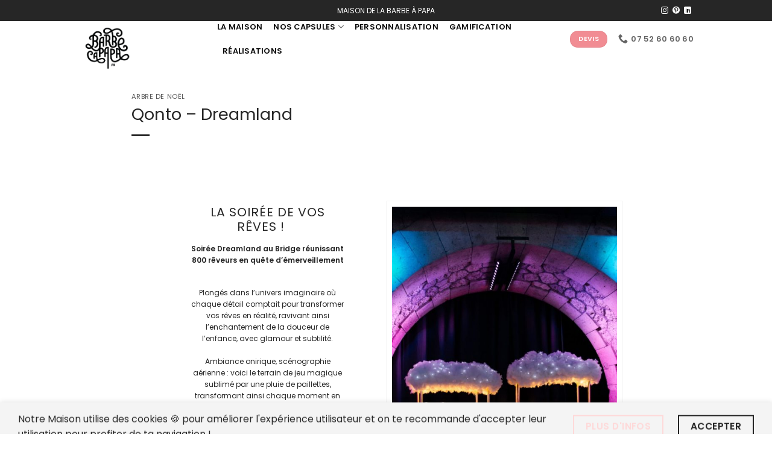

--- FILE ---
content_type: text/html; charset=UTF-8
request_url: http://www.barbeapapa.fr/glace-italienne-soiree-entreprise-qonto/
body_size: 29103
content:
<!DOCTYPE html>
<html lang="fr-FR" class="loading-site no-js">
<head>
<meta charset="UTF-8" />
<link rel="profile" href="http://gmpg.org/xfn/11" />
<link rel="pingback" href="http://www.barbeapapa.fr/xmlrpc.php" />
<script>(function(html){html.className = html.className.replace(/\bno-js\b/,'js')})(document.documentElement);</script>
<meta name='robots' content='index, follow, max-image-preview:large, max-snippet:-1, max-video-preview:-1' />
<meta name="viewport" content="width=device-width, initial-scale=1" />
<!-- This site is optimized with the Yoast SEO plugin v26.6 - https://yoast.com/wordpress/plugins/seo/ -->
<title>Qonto - Dreamland</title>
<meta name="description" content="Animation glace italienne originale haut de gamme pour des soirées entreprises dans des lieux de prestige - salles parisiennes. Réservez votre stand glace italienne avec Maison de la Barbe à Papa" />
<link rel="canonical" href="https://www.barbeapapa.fr/glace-italienne-soiree-entreprise-qonto/" />
<meta property="og:locale" content="fr_FR" />
<meta property="og:type" content="article" />
<meta property="og:title" content="Animation Glace italienne Soirée entreprise" />
<meta property="og:description" content="Retour féerique sur notre soirée Dreamland au Bridge réunissant 800 rêveurs en quête d&#039;émerveillement" />
<meta property="og:url" content="https://www.barbeapapa.fr/glace-italienne-soiree-entreprise-qonto/" />
<meta property="og:site_name" content="Maison de la Barbe à Papa" />
<meta property="article:publisher" content="https://www.facebook.com/barbeapapa.fr/" />
<meta property="article:published_time" content="2023-12-16T14:06:42+00:00" />
<meta property="article:modified_time" content="2025-11-15T16:49:23+00:00" />
<meta property="og:image" content="https://www.barbeapapa.fr/wp-content/uploads/2024/01/glace-barbe-bd.jpg" />
<meta property="og:image:width" content="800" />
<meta property="og:image:height" content="1000" />
<meta property="og:image:type" content="image/jpeg" />
<meta name="author" content="Célia - la fondatrice 🦸‍♀️" />
<meta name="twitter:card" content="summary_large_image" />
<meta name="twitter:title" content="Animation Barbe à Papa dans le flagstore Adidas Champs-Elysées" />
<meta name="twitter:description" content="Quand Adidas met les petits plats dans les grands pour une activation de folie !" />
<meta name="twitter:image" content="http://www.barbeapapa.fr/wp-content/uploads/2023/04/adidas-4.jpg" />
<meta name="twitter:label1" content="Écrit par" />
<meta name="twitter:data1" content="Célia - la fondatrice 🦸‍♀️" />
<meta name="twitter:label2" content="Durée de lecture estimée" />
<meta name="twitter:data2" content="3 minutes" />
<script type="application/ld+json" class="yoast-schema-graph">{"@context":"https://schema.org","@graph":[{"@type":"Article","@id":"https://www.barbeapapa.fr/glace-italienne-soiree-entreprise-qonto/#article","isPartOf":{"@id":"https://www.barbeapapa.fr/glace-italienne-soiree-entreprise-qonto/"},"author":{"name":"Célia - la fondatrice 🦸‍♀️","@id":"https://www.barbeapapa.fr/#/schema/person/7c24c7628d65ff480de337e94c1884c4"},"headline":"Qonto &#8211; Dreamland","datePublished":"2023-12-16T14:06:42+00:00","dateModified":"2025-11-15T16:49:23+00:00","mainEntityOfPage":{"@id":"https://www.barbeapapa.fr/glace-italienne-soiree-entreprise-qonto/"},"wordCount":743,"publisher":{"@id":"https://www.barbeapapa.fr/#organization"},"image":{"@id":"https://www.barbeapapa.fr/glace-italienne-soiree-entreprise-qonto/#primaryimage"},"thumbnailUrl":"http://www.barbeapapa.fr/wp-content/uploads/2024/01/6.-NVX-BOSSEURS-QONTO.jpg","keywords":["Glace à l'Italienne","Personnalisation","Scénographie"],"articleSection":["Arbre de Noël"],"inLanguage":"fr-FR"},{"@type":"WebPage","@id":"https://www.barbeapapa.fr/glace-italienne-soiree-entreprise-qonto/","url":"https://www.barbeapapa.fr/glace-italienne-soiree-entreprise-qonto/","name":"Qonto - Dreamland","isPartOf":{"@id":"https://www.barbeapapa.fr/#website"},"primaryImageOfPage":{"@id":"https://www.barbeapapa.fr/glace-italienne-soiree-entreprise-qonto/#primaryimage"},"image":{"@id":"https://www.barbeapapa.fr/glace-italienne-soiree-entreprise-qonto/#primaryimage"},"thumbnailUrl":"http://www.barbeapapa.fr/wp-content/uploads/2024/01/6.-NVX-BOSSEURS-QONTO.jpg","datePublished":"2023-12-16T14:06:42+00:00","dateModified":"2025-11-15T16:49:23+00:00","description":"Animation glace italienne originale haut de gamme pour des soirées entreprises dans des lieux de prestige - salles parisiennes. Réservez votre stand glace italienne avec Maison de la Barbe à Papa","breadcrumb":{"@id":"https://www.barbeapapa.fr/glace-italienne-soiree-entreprise-qonto/#breadcrumb"},"inLanguage":"fr-FR","potentialAction":[{"@type":"ReadAction","target":["https://www.barbeapapa.fr/glace-italienne-soiree-entreprise-qonto/"]}]},{"@type":"ImageObject","inLanguage":"fr-FR","@id":"https://www.barbeapapa.fr/glace-italienne-soiree-entreprise-qonto/#primaryimage","url":"http://www.barbeapapa.fr/wp-content/uploads/2024/01/6.-NVX-BOSSEURS-QONTO.jpg","contentUrl":"http://www.barbeapapa.fr/wp-content/uploads/2024/01/6.-NVX-BOSSEURS-QONTO.jpg","width":750,"height":1125},{"@type":"BreadcrumbList","@id":"https://www.barbeapapa.fr/glace-italienne-soiree-entreprise-qonto/#breadcrumb","itemListElement":[{"@type":"ListItem","position":1,"name":"Accueil","item":"https://www.barbeapapa.fr/"},{"@type":"ListItem","position":2,"name":"Actualités","item":"https://www.barbeapapa.fr/blog/"},{"@type":"ListItem","position":3,"name":"Qonto &#8211; Dreamland"}]},{"@type":"WebSite","@id":"https://www.barbeapapa.fr/#website","url":"https://www.barbeapapa.fr/","name":"Maison de la Barbe à Papa","description":"Studio événementiel | Evénements mémorables | Barbe à Papa  Pop-Corn Gaufre Churros Pommes d&#039;Amour Candy Bar","publisher":{"@id":"https://www.barbeapapa.fr/#organization"},"potentialAction":[{"@type":"SearchAction","target":{"@type":"EntryPoint","urlTemplate":"https://www.barbeapapa.fr/?s={search_term_string}"},"query-input":{"@type":"PropertyValueSpecification","valueRequired":true,"valueName":"search_term_string"}}],"inLanguage":"fr-FR"},{"@type":"Organization","@id":"https://www.barbeapapa.fr/#organization","name":"MAISON DE LA BARBE À PAPA","url":"https://www.barbeapapa.fr/","logo":{"@type":"ImageObject","inLanguage":"fr-FR","@id":"https://www.barbeapapa.fr/#/schema/logo/image/","url":"http://www.barbeapapa.fr/wp-content/uploads/2020/11/Rond-MBBPPnoirFblanc.png","contentUrl":"http://www.barbeapapa.fr/wp-content/uploads/2020/11/Rond-MBBPPnoirFblanc.png","width":710,"height":709,"caption":"MAISON DE LA BARBE À PAPA"},"image":{"@id":"https://www.barbeapapa.fr/#/schema/logo/image/"},"sameAs":["https://www.facebook.com/barbeapapa.fr/","https://www.instagram.com/barbeapapa_fr/","https://www.linkedin.com/company/barbeapapa-fr/","https://www.youtube.com/channel/UCpOXdkQxQQgkVi26V4baKTw"]},{"@type":"Person","@id":"https://www.barbeapapa.fr/#/schema/person/7c24c7628d65ff480de337e94c1884c4","name":"Célia - la fondatrice 🦸‍♀️","image":{"@type":"ImageObject","inLanguage":"fr-FR","@id":"https://www.barbeapapa.fr/#/schema/person/image/","url":"https://secure.gravatar.com/avatar/6294731fded1ca1a2edf43553d143cabadbb42ef8c0ca11e9c07dc3c9962a7da?s=96&d=mm&r=g","contentUrl":"https://secure.gravatar.com/avatar/6294731fded1ca1a2edf43553d143cabadbb42ef8c0ca11e9c07dc3c9962a7da?s=96&d=mm&r=g","caption":"Célia - la fondatrice 🦸‍♀️"},"description":"J’ADORE LA BARBE À PAPA ! J’aime son look aérien, son petit goût délicieusement sucré et poétique, sa couleur pastel, sa légèreté…Personne ne résiste à notre barbe à papa !","sameAs":["http://www.barbeapapa.fr"],"url":"http://www.barbeapapa.fr/author/celia/"}]}</script>
<!-- / Yoast SEO plugin. -->
<link rel='dns-prefetch' href='//www.googletagmanager.com' />
<link rel='prefetch' href='http://www.barbeapapa.fr/wp-content/themes/flatsome/assets/js/flatsome.js?ver=e2eddd6c228105dac048' />
<link rel='prefetch' href='http://www.barbeapapa.fr/wp-content/themes/flatsome/assets/js/chunk.slider.js?ver=3.20.4' />
<link rel='prefetch' href='http://www.barbeapapa.fr/wp-content/themes/flatsome/assets/js/chunk.popups.js?ver=3.20.4' />
<link rel='prefetch' href='http://www.barbeapapa.fr/wp-content/themes/flatsome/assets/js/chunk.tooltips.js?ver=3.20.4' />
<link rel="alternate" type="application/rss+xml" title="Maison de la Barbe à Papa &raquo; Flux" href="http://www.barbeapapa.fr/feed/" />
<link rel="alternate" type="application/rss+xml" title="Maison de la Barbe à Papa &raquo; Flux des commentaires" href="http://www.barbeapapa.fr/comments/feed/" />
<link rel="alternate" type="application/rss+xml" title="Maison de la Barbe à Papa &raquo; Qonto &#8211; Dreamland Flux des commentaires" href="http://www.barbeapapa.fr/glace-italienne-soiree-entreprise-qonto/feed/" />
<link rel="alternate" title="oEmbed (JSON)" type="application/json+oembed" href="http://www.barbeapapa.fr/wp-json/oembed/1.0/embed?url=http%3A%2F%2Fwww.barbeapapa.fr%2Fglace-italienne-soiree-entreprise-qonto%2F" />
<link rel="alternate" title="oEmbed (XML)" type="text/xml+oembed" href="http://www.barbeapapa.fr/wp-json/oembed/1.0/embed?url=http%3A%2F%2Fwww.barbeapapa.fr%2Fglace-italienne-soiree-entreprise-qonto%2F&#038;format=xml" />
<style id='wp-img-auto-sizes-contain-inline-css' type='text/css'>
img:is([sizes=auto i],[sizes^="auto," i]){contain-intrinsic-size:3000px 1500px}
/*# sourceURL=wp-img-auto-sizes-contain-inline-css */
</style>
<style id='wp-emoji-styles-inline-css' type='text/css'>
img.wp-smiley, img.emoji {
display: inline !important;
border: none !important;
box-shadow: none !important;
height: 1em !important;
width: 1em !important;
margin: 0 0.07em !important;
vertical-align: -0.1em !important;
background: none !important;
padding: 0 !important;
}
/*# sourceURL=wp-emoji-styles-inline-css */
</style>
<style id='wp-block-library-inline-css' type='text/css'>
:root{--wp-block-synced-color:#7a00df;--wp-block-synced-color--rgb:122,0,223;--wp-bound-block-color:var(--wp-block-synced-color);--wp-editor-canvas-background:#ddd;--wp-admin-theme-color:#007cba;--wp-admin-theme-color--rgb:0,124,186;--wp-admin-theme-color-darker-10:#006ba1;--wp-admin-theme-color-darker-10--rgb:0,107,160.5;--wp-admin-theme-color-darker-20:#005a87;--wp-admin-theme-color-darker-20--rgb:0,90,135;--wp-admin-border-width-focus:2px}@media (min-resolution:192dpi){:root{--wp-admin-border-width-focus:1.5px}}.wp-element-button{cursor:pointer}:root .has-very-light-gray-background-color{background-color:#eee}:root .has-very-dark-gray-background-color{background-color:#313131}:root .has-very-light-gray-color{color:#eee}:root .has-very-dark-gray-color{color:#313131}:root .has-vivid-green-cyan-to-vivid-cyan-blue-gradient-background{background:linear-gradient(135deg,#00d084,#0693e3)}:root .has-purple-crush-gradient-background{background:linear-gradient(135deg,#34e2e4,#4721fb 50%,#ab1dfe)}:root .has-hazy-dawn-gradient-background{background:linear-gradient(135deg,#faaca8,#dad0ec)}:root .has-subdued-olive-gradient-background{background:linear-gradient(135deg,#fafae1,#67a671)}:root .has-atomic-cream-gradient-background{background:linear-gradient(135deg,#fdd79a,#004a59)}:root .has-nightshade-gradient-background{background:linear-gradient(135deg,#330968,#31cdcf)}:root .has-midnight-gradient-background{background:linear-gradient(135deg,#020381,#2874fc)}:root{--wp--preset--font-size--normal:16px;--wp--preset--font-size--huge:42px}.has-regular-font-size{font-size:1em}.has-larger-font-size{font-size:2.625em}.has-normal-font-size{font-size:var(--wp--preset--font-size--normal)}.has-huge-font-size{font-size:var(--wp--preset--font-size--huge)}.has-text-align-center{text-align:center}.has-text-align-left{text-align:left}.has-text-align-right{text-align:right}.has-fit-text{white-space:nowrap!important}#end-resizable-editor-section{display:none}.aligncenter{clear:both}.items-justified-left{justify-content:flex-start}.items-justified-center{justify-content:center}.items-justified-right{justify-content:flex-end}.items-justified-space-between{justify-content:space-between}.screen-reader-text{border:0;clip-path:inset(50%);height:1px;margin:-1px;overflow:hidden;padding:0;position:absolute;width:1px;word-wrap:normal!important}.screen-reader-text:focus{background-color:#ddd;clip-path:none;color:#444;display:block;font-size:1em;height:auto;left:5px;line-height:normal;padding:15px 23px 14px;text-decoration:none;top:5px;width:auto;z-index:100000}html :where(.has-border-color){border-style:solid}html :where([style*=border-top-color]){border-top-style:solid}html :where([style*=border-right-color]){border-right-style:solid}html :where([style*=border-bottom-color]){border-bottom-style:solid}html :where([style*=border-left-color]){border-left-style:solid}html :where([style*=border-width]){border-style:solid}html :where([style*=border-top-width]){border-top-style:solid}html :where([style*=border-right-width]){border-right-style:solid}html :where([style*=border-bottom-width]){border-bottom-style:solid}html :where([style*=border-left-width]){border-left-style:solid}html :where(img[class*=wp-image-]){height:auto;max-width:100%}:where(figure){margin:0 0 1em}html :where(.is-position-sticky){--wp-admin--admin-bar--position-offset:var(--wp-admin--admin-bar--height,0px)}@media screen and (max-width:600px){html :where(.is-position-sticky){--wp-admin--admin-bar--position-offset:0px}}
body .sps-toc-heading-copy-link {
display: inline-block !important;
margin-left: 8px !important;
text-decoration: none !important;
color: #0073aa !important;
font-weight: normal !important;
opacity: 0 !important;
transition: opacity 0.2s ease !important;
font-size: 0.8em !important;
border: none !important;
background: none !important;
box-shadow: none !important;
padding: 0 !important;
cursor: pointer !important;
}
body .sps-toc-heading-copy-link:hover {
color: #005a87 !important;
text-decoration: underline !important;
}
h1, h2, h3, h4, h5, h6 {
position: relative !important;
}
/*# sourceURL=wp-block-library-inline-css */
</style><style id='global-styles-inline-css' type='text/css'>
:root{--wp--preset--aspect-ratio--square: 1;--wp--preset--aspect-ratio--4-3: 4/3;--wp--preset--aspect-ratio--3-4: 3/4;--wp--preset--aspect-ratio--3-2: 3/2;--wp--preset--aspect-ratio--2-3: 2/3;--wp--preset--aspect-ratio--16-9: 16/9;--wp--preset--aspect-ratio--9-16: 9/16;--wp--preset--color--black: #000000;--wp--preset--color--cyan-bluish-gray: #abb8c3;--wp--preset--color--white: #ffffff;--wp--preset--color--pale-pink: #f78da7;--wp--preset--color--vivid-red: #cf2e2e;--wp--preset--color--luminous-vivid-orange: #ff6900;--wp--preset--color--luminous-vivid-amber: #fcb900;--wp--preset--color--light-green-cyan: #7bdcb5;--wp--preset--color--vivid-green-cyan: #00d084;--wp--preset--color--pale-cyan-blue: #8ed1fc;--wp--preset--color--vivid-cyan-blue: #0693e3;--wp--preset--color--vivid-purple: #9b51e0;--wp--preset--color--primary: #262626;--wp--preset--color--secondary: #fed9d9;--wp--preset--color--success: #f18c93;--wp--preset--color--alert: #f66f6f;--wp--preset--gradient--vivid-cyan-blue-to-vivid-purple: linear-gradient(135deg,rgb(6,147,227) 0%,rgb(155,81,224) 100%);--wp--preset--gradient--light-green-cyan-to-vivid-green-cyan: linear-gradient(135deg,rgb(122,220,180) 0%,rgb(0,208,130) 100%);--wp--preset--gradient--luminous-vivid-amber-to-luminous-vivid-orange: linear-gradient(135deg,rgb(252,185,0) 0%,rgb(255,105,0) 100%);--wp--preset--gradient--luminous-vivid-orange-to-vivid-red: linear-gradient(135deg,rgb(255,105,0) 0%,rgb(207,46,46) 100%);--wp--preset--gradient--very-light-gray-to-cyan-bluish-gray: linear-gradient(135deg,rgb(238,238,238) 0%,rgb(169,184,195) 100%);--wp--preset--gradient--cool-to-warm-spectrum: linear-gradient(135deg,rgb(74,234,220) 0%,rgb(151,120,209) 20%,rgb(207,42,186) 40%,rgb(238,44,130) 60%,rgb(251,105,98) 80%,rgb(254,248,76) 100%);--wp--preset--gradient--blush-light-purple: linear-gradient(135deg,rgb(255,206,236) 0%,rgb(152,150,240) 100%);--wp--preset--gradient--blush-bordeaux: linear-gradient(135deg,rgb(254,205,165) 0%,rgb(254,45,45) 50%,rgb(107,0,62) 100%);--wp--preset--gradient--luminous-dusk: linear-gradient(135deg,rgb(255,203,112) 0%,rgb(199,81,192) 50%,rgb(65,88,208) 100%);--wp--preset--gradient--pale-ocean: linear-gradient(135deg,rgb(255,245,203) 0%,rgb(182,227,212) 50%,rgb(51,167,181) 100%);--wp--preset--gradient--electric-grass: linear-gradient(135deg,rgb(202,248,128) 0%,rgb(113,206,126) 100%);--wp--preset--gradient--midnight: linear-gradient(135deg,rgb(2,3,129) 0%,rgb(40,116,252) 100%);--wp--preset--font-size--small: 13px;--wp--preset--font-size--medium: 20px;--wp--preset--font-size--large: 36px;--wp--preset--font-size--x-large: 42px;--wp--preset--spacing--20: 0.44rem;--wp--preset--spacing--30: 0.67rem;--wp--preset--spacing--40: 1rem;--wp--preset--spacing--50: 1.5rem;--wp--preset--spacing--60: 2.25rem;--wp--preset--spacing--70: 3.38rem;--wp--preset--spacing--80: 5.06rem;--wp--preset--shadow--natural: 6px 6px 9px rgba(0, 0, 0, 0.2);--wp--preset--shadow--deep: 12px 12px 50px rgba(0, 0, 0, 0.4);--wp--preset--shadow--sharp: 6px 6px 0px rgba(0, 0, 0, 0.2);--wp--preset--shadow--outlined: 6px 6px 0px -3px rgb(255, 255, 255), 6px 6px rgb(0, 0, 0);--wp--preset--shadow--crisp: 6px 6px 0px rgb(0, 0, 0);}:where(body) { margin: 0; }.wp-site-blocks > .alignleft { float: left; margin-right: 2em; }.wp-site-blocks > .alignright { float: right; margin-left: 2em; }.wp-site-blocks > .aligncenter { justify-content: center; margin-left: auto; margin-right: auto; }:where(.is-layout-flex){gap: 0.5em;}:where(.is-layout-grid){gap: 0.5em;}.is-layout-flow > .alignleft{float: left;margin-inline-start: 0;margin-inline-end: 2em;}.is-layout-flow > .alignright{float: right;margin-inline-start: 2em;margin-inline-end: 0;}.is-layout-flow > .aligncenter{margin-left: auto !important;margin-right: auto !important;}.is-layout-constrained > .alignleft{float: left;margin-inline-start: 0;margin-inline-end: 2em;}.is-layout-constrained > .alignright{float: right;margin-inline-start: 2em;margin-inline-end: 0;}.is-layout-constrained > .aligncenter{margin-left: auto !important;margin-right: auto !important;}.is-layout-constrained > :where(:not(.alignleft):not(.alignright):not(.alignfull)){margin-left: auto !important;margin-right: auto !important;}body .is-layout-flex{display: flex;}.is-layout-flex{flex-wrap: wrap;align-items: center;}.is-layout-flex > :is(*, div){margin: 0;}body .is-layout-grid{display: grid;}.is-layout-grid > :is(*, div){margin: 0;}body{padding-top: 0px;padding-right: 0px;padding-bottom: 0px;padding-left: 0px;}a:where(:not(.wp-element-button)){text-decoration: none;}:root :where(.wp-element-button, .wp-block-button__link){background-color: #32373c;border-width: 0;color: #fff;font-family: inherit;font-size: inherit;font-style: inherit;font-weight: inherit;letter-spacing: inherit;line-height: inherit;padding-top: calc(0.667em + 2px);padding-right: calc(1.333em + 2px);padding-bottom: calc(0.667em + 2px);padding-left: calc(1.333em + 2px);text-decoration: none;text-transform: inherit;}.has-black-color{color: var(--wp--preset--color--black) !important;}.has-cyan-bluish-gray-color{color: var(--wp--preset--color--cyan-bluish-gray) !important;}.has-white-color{color: var(--wp--preset--color--white) !important;}.has-pale-pink-color{color: var(--wp--preset--color--pale-pink) !important;}.has-vivid-red-color{color: var(--wp--preset--color--vivid-red) !important;}.has-luminous-vivid-orange-color{color: var(--wp--preset--color--luminous-vivid-orange) !important;}.has-luminous-vivid-amber-color{color: var(--wp--preset--color--luminous-vivid-amber) !important;}.has-light-green-cyan-color{color: var(--wp--preset--color--light-green-cyan) !important;}.has-vivid-green-cyan-color{color: var(--wp--preset--color--vivid-green-cyan) !important;}.has-pale-cyan-blue-color{color: var(--wp--preset--color--pale-cyan-blue) !important;}.has-vivid-cyan-blue-color{color: var(--wp--preset--color--vivid-cyan-blue) !important;}.has-vivid-purple-color{color: var(--wp--preset--color--vivid-purple) !important;}.has-primary-color{color: var(--wp--preset--color--primary) !important;}.has-secondary-color{color: var(--wp--preset--color--secondary) !important;}.has-success-color{color: var(--wp--preset--color--success) !important;}.has-alert-color{color: var(--wp--preset--color--alert) !important;}.has-black-background-color{background-color: var(--wp--preset--color--black) !important;}.has-cyan-bluish-gray-background-color{background-color: var(--wp--preset--color--cyan-bluish-gray) !important;}.has-white-background-color{background-color: var(--wp--preset--color--white) !important;}.has-pale-pink-background-color{background-color: var(--wp--preset--color--pale-pink) !important;}.has-vivid-red-background-color{background-color: var(--wp--preset--color--vivid-red) !important;}.has-luminous-vivid-orange-background-color{background-color: var(--wp--preset--color--luminous-vivid-orange) !important;}.has-luminous-vivid-amber-background-color{background-color: var(--wp--preset--color--luminous-vivid-amber) !important;}.has-light-green-cyan-background-color{background-color: var(--wp--preset--color--light-green-cyan) !important;}.has-vivid-green-cyan-background-color{background-color: var(--wp--preset--color--vivid-green-cyan) !important;}.has-pale-cyan-blue-background-color{background-color: var(--wp--preset--color--pale-cyan-blue) !important;}.has-vivid-cyan-blue-background-color{background-color: var(--wp--preset--color--vivid-cyan-blue) !important;}.has-vivid-purple-background-color{background-color: var(--wp--preset--color--vivid-purple) !important;}.has-primary-background-color{background-color: var(--wp--preset--color--primary) !important;}.has-secondary-background-color{background-color: var(--wp--preset--color--secondary) !important;}.has-success-background-color{background-color: var(--wp--preset--color--success) !important;}.has-alert-background-color{background-color: var(--wp--preset--color--alert) !important;}.has-black-border-color{border-color: var(--wp--preset--color--black) !important;}.has-cyan-bluish-gray-border-color{border-color: var(--wp--preset--color--cyan-bluish-gray) !important;}.has-white-border-color{border-color: var(--wp--preset--color--white) !important;}.has-pale-pink-border-color{border-color: var(--wp--preset--color--pale-pink) !important;}.has-vivid-red-border-color{border-color: var(--wp--preset--color--vivid-red) !important;}.has-luminous-vivid-orange-border-color{border-color: var(--wp--preset--color--luminous-vivid-orange) !important;}.has-luminous-vivid-amber-border-color{border-color: var(--wp--preset--color--luminous-vivid-amber) !important;}.has-light-green-cyan-border-color{border-color: var(--wp--preset--color--light-green-cyan) !important;}.has-vivid-green-cyan-border-color{border-color: var(--wp--preset--color--vivid-green-cyan) !important;}.has-pale-cyan-blue-border-color{border-color: var(--wp--preset--color--pale-cyan-blue) !important;}.has-vivid-cyan-blue-border-color{border-color: var(--wp--preset--color--vivid-cyan-blue) !important;}.has-vivid-purple-border-color{border-color: var(--wp--preset--color--vivid-purple) !important;}.has-primary-border-color{border-color: var(--wp--preset--color--primary) !important;}.has-secondary-border-color{border-color: var(--wp--preset--color--secondary) !important;}.has-success-border-color{border-color: var(--wp--preset--color--success) !important;}.has-alert-border-color{border-color: var(--wp--preset--color--alert) !important;}.has-vivid-cyan-blue-to-vivid-purple-gradient-background{background: var(--wp--preset--gradient--vivid-cyan-blue-to-vivid-purple) !important;}.has-light-green-cyan-to-vivid-green-cyan-gradient-background{background: var(--wp--preset--gradient--light-green-cyan-to-vivid-green-cyan) !important;}.has-luminous-vivid-amber-to-luminous-vivid-orange-gradient-background{background: var(--wp--preset--gradient--luminous-vivid-amber-to-luminous-vivid-orange) !important;}.has-luminous-vivid-orange-to-vivid-red-gradient-background{background: var(--wp--preset--gradient--luminous-vivid-orange-to-vivid-red) !important;}.has-very-light-gray-to-cyan-bluish-gray-gradient-background{background: var(--wp--preset--gradient--very-light-gray-to-cyan-bluish-gray) !important;}.has-cool-to-warm-spectrum-gradient-background{background: var(--wp--preset--gradient--cool-to-warm-spectrum) !important;}.has-blush-light-purple-gradient-background{background: var(--wp--preset--gradient--blush-light-purple) !important;}.has-blush-bordeaux-gradient-background{background: var(--wp--preset--gradient--blush-bordeaux) !important;}.has-luminous-dusk-gradient-background{background: var(--wp--preset--gradient--luminous-dusk) !important;}.has-pale-ocean-gradient-background{background: var(--wp--preset--gradient--pale-ocean) !important;}.has-electric-grass-gradient-background{background: var(--wp--preset--gradient--electric-grass) !important;}.has-midnight-gradient-background{background: var(--wp--preset--gradient--midnight) !important;}.has-small-font-size{font-size: var(--wp--preset--font-size--small) !important;}.has-medium-font-size{font-size: var(--wp--preset--font-size--medium) !important;}.has-large-font-size{font-size: var(--wp--preset--font-size--large) !important;}.has-x-large-font-size{font-size: var(--wp--preset--font-size--x-large) !important;}
/*# sourceURL=global-styles-inline-css */
</style>
<style id='sp-smart-post-global-root-inline-css' type='text/css'>
:root { --sp-smart-font-size-heading-1: 44px;  --sp-smart-font-size-heading-2: 32px;  --sp-smart-font-size-heading-3: 24px;  --sp-smart-font-size-heading-4: 22px;  --sp-smart-font-size-heading-5: 20px;  --sp-smart-font-size-heading-6: 18px;  --sp-smart-font-size-body-1: 18px;  --sp-smart-font-size-body-2: 16px;  --sp-smart-font-size-body-3: 14px;  --sp-smart-font-size-body-4: 12px;  --sp-smart-font-size-button-1: 18px;  --sp-smart-font-size-button-2: 16px;}:root{  --sp-smart-breakpoint-tablet: 1023px; --sp-smart-breakpoint-mobile: 767px; --smart-post-light-text: #FAFAFA; --smart-post-background: #FFFFFF; --smart-post-primary-light: #EBEBEB; --smart-post-primary: #999999; --smart-post-primary-dark: #1D1D1D; --smart-post-secondary: #0054FB; --smart-post-dark-2-text: #3E3E3E; --smart-post-dark-text: #0A0A0A; --smart-post-black: #000000;} :root {  --smart-post-shadow-subtle-1dp: 0px 1px 2px 0px rgba(0, 0, 0, 0.12); --smart-post-shadow-light-2dp: 0px 2px 4px 0px rgba(0, 0, 0, 0.14); --smart-post-shadow-medium-4dp: 0px 4px 6px 0px rgba(0, 0, 0, 0.16); --smart-post-shadow-strong-8dp: 0px 8px 18px 0px rgba(0, 0, 0, 0.18); --smart-post-shadow-deep-12dp: 0px 12px 17px 0px rgba(0, 0, 0, 0.20);  --smart-post-shadow-sharp-4dp: 4px 4px 0px 0px rgba(0, 0, 0, 0.25);}
/*# sourceURL=sp-smart-post-global-root-inline-css */
</style>
<!-- <link rel='stylesheet' id='contact-form-7-css' href='http://www.barbeapapa.fr/wp-content/plugins/contact-form-7/includes/css/styles.css?ver=6.1.4' type='text/css' media='all' /> -->
<!-- <link rel='stylesheet' id='wpcf7-redirect-script-frontend-css' href='http://www.barbeapapa.fr/wp-content/plugins/wpcf7-redirect/build/assets/frontend-script.css?ver=2c532d7e2be36f6af233' type='text/css' media='all' /> -->
<!-- <link rel='stylesheet' id='dflip-style-css' href='http://www.barbeapapa.fr/wp-content/plugins/3d-flipbook-dflip-lite/assets/css/dflip.min.css?ver=2.4.20' type='text/css' media='all' /> -->
<!-- <link rel='stylesheet' id='flatsome-main-css' href='http://www.barbeapapa.fr/wp-content/themes/flatsome/assets/css/flatsome.css?ver=3.20.4' type='text/css' media='all' /> -->
<link rel="stylesheet" type="text/css" href="//www.barbeapapa.fr/wp-content/cache/wpfc-minified/la8f0vq7/8e6tz.css" media="all"/>
<style id='flatsome-main-inline-css' type='text/css'>
@font-face {
font-family: "fl-icons";
font-display: block;
src: url(http://www.barbeapapa.fr/wp-content/themes/flatsome/assets/css/icons/fl-icons.eot?v=3.20.4);
src:
url(http://www.barbeapapa.fr/wp-content/themes/flatsome/assets/css/icons/fl-icons.eot#iefix?v=3.20.4) format("embedded-opentype"),
url(http://www.barbeapapa.fr/wp-content/themes/flatsome/assets/css/icons/fl-icons.woff2?v=3.20.4) format("woff2"),
url(http://www.barbeapapa.fr/wp-content/themes/flatsome/assets/css/icons/fl-icons.ttf?v=3.20.4) format("truetype"),
url(http://www.barbeapapa.fr/wp-content/themes/flatsome/assets/css/icons/fl-icons.woff?v=3.20.4) format("woff"),
url(http://www.barbeapapa.fr/wp-content/themes/flatsome/assets/css/icons/fl-icons.svg?v=3.20.4#fl-icons) format("svg");
}
/*# sourceURL=flatsome-main-inline-css */
</style>
<!-- <link rel='stylesheet' id='flatsome-style-css' href='http://www.barbeapapa.fr/wp-content/themes/flatsome-child/style.css?ver=3.0' type='text/css' media='all' /> -->
<link rel="stylesheet" type="text/css" href="//www.barbeapapa.fr/wp-content/cache/wpfc-minified/zfrjtlx/8e6tz.css" media="all"/>
<script src='//www.barbeapapa.fr/wp-content/cache/wpfc-minified/er7a8rdp/8e6tz.js' type="text/javascript"></script>
<!-- <script type="text/javascript" src="http://www.barbeapapa.fr/wp-includes/js/jquery/jquery.min.js?ver=3.7.1" id="jquery-core-js"></script> -->
<!-- <script type="text/javascript" src="http://www.barbeapapa.fr/wp-includes/js/jquery/jquery-migrate.min.js?ver=3.4.1" id="jquery-migrate-js"></script> -->
<!-- Extrait de code de la balise Google (gtag.js) ajouté par Site Kit -->
<!-- Extrait Google Analytics ajouté par Site Kit -->
<!-- Extrait Google Ads ajouté par Site Kit -->
<script type="text/javascript" src="https://www.googletagmanager.com/gtag/js?id=G-W6XG14T219" id="google_gtagjs-js" async></script>
<script type="text/javascript" id="google_gtagjs-js-after">
/* <![CDATA[ */
window.dataLayer = window.dataLayer || [];function gtag(){dataLayer.push(arguments);}
gtag("set","linker",{"domains":["www.barbeapapa.fr"]});
gtag("js", new Date());
gtag("set", "developer_id.dZTNiMT", true);
gtag("config", "G-W6XG14T219");
gtag("config", "AW-3708905552");
//# sourceURL=google_gtagjs-js-after
/* ]]> */
</script>
<link rel="https://api.w.org/" href="http://www.barbeapapa.fr/wp-json/" /><link rel="alternate" title="JSON" type="application/json" href="http://www.barbeapapa.fr/wp-json/wp/v2/posts/11631" /><link rel="EditURI" type="application/rsd+xml" title="RSD" href="http://www.barbeapapa.fr/xmlrpc.php?rsd" />
<meta name="generator" content="WordPress 6.9" />
<link rel='shortlink' href='http://www.barbeapapa.fr/?p=11631' />
<meta name="generator" content="Site Kit by Google 1.168.0" /><link href='https://fonts.googleapis.com/css?family=Shantell Sans' rel='stylesheet'>
<!-- Balises Meta Google AdSense ajoutées par Site Kit -->
<meta name="google-adsense-platform-account" content="ca-host-pub-2644536267352236">
<meta name="google-adsense-platform-domain" content="sitekit.withgoogle.com">
<!-- Fin des balises Meta End Google AdSense ajoutées par Site Kit -->
<link rel="icon" href="http://www.barbeapapa.fr/wp-content/uploads/2018/10/cropped-favicon-barbeapapa-32x32.jpg" sizes="32x32" />
<link rel="icon" href="http://www.barbeapapa.fr/wp-content/uploads/2018/10/cropped-favicon-barbeapapa-192x192.jpg" sizes="192x192" />
<link rel="apple-touch-icon" href="http://www.barbeapapa.fr/wp-content/uploads/2018/10/cropped-favicon-barbeapapa-180x180.jpg" />
<meta name="msapplication-TileImage" content="http://www.barbeapapa.fr/wp-content/uploads/2018/10/cropped-favicon-barbeapapa-270x270.jpg" />
<style id="custom-css" type="text/css">:root {--primary-color: #262626;--fs-color-primary: #262626;--fs-color-secondary: #fed9d9;--fs-color-success: #f18c93;--fs-color-alert: #f66f6f;--fs-color-base: #262626;--fs-experimental-link-color: #262626;--fs-experimental-link-color-hover: #262626;}.tooltipster-base {--tooltip-color: #fff;--tooltip-bg-color: #000;}.off-canvas-right .mfp-content, .off-canvas-left .mfp-content {--drawer-width: 300px;}.container-width, .full-width .ubermenu-nav, .container, .row{max-width: 1050px}.row.row-collapse{max-width: 1020px}.row.row-small{max-width: 1042.5px}.row.row-large{max-width: 1080px}.flatsome-cookies {background-color: #f4f4f4}.header-main{height: 90px}#logo img{max-height: 90px}#logo{width:200px;}.header-bottom{min-height: 10px}.header-top{min-height: 35px}.transparent .header-main{height: 150px}.transparent #logo img{max-height: 150px}.has-transparent + .page-title:first-of-type,.has-transparent + #main > .page-title,.has-transparent + #main > div > .page-title,.has-transparent + #main .page-header-wrapper:first-of-type .page-title{padding-top: 180px;}.header.show-on-scroll,.stuck .header-main{height:87px!important}.stuck #logo img{max-height: 87px!important}.search-form{ width: 100%;}.header-bg-color {background-color: rgba(255,255,255,0.9)}.header-bottom {background-color: #f1f1f1}.top-bar-nav > li > a{line-height: 16px }.header-wrapper:not(.stuck) .header-main .header-nav{margin-top: -31px }.stuck .header-main .nav > li > a{line-height: 50px }.header-bottom-nav > li > a{line-height: 16px }@media (max-width: 549px) {.header-main{height: 30px}#logo img{max-height: 30px}}.main-menu-overlay{background-color: #ffffff}.nav-dropdown-has-arrow.nav-dropdown-has-border li.has-dropdown:before{border-bottom-color: #FFFFFF;}.nav .nav-dropdown{border-color: #FFFFFF }.nav-dropdown-has-arrow li.has-dropdown:after{border-bottom-color: #FFFFFF;}.nav .nav-dropdown{background-color: #FFFFFF}h1,h2,h3,h4,h5,h6,.heading-font{color: #262626;}body{font-size: 100%;}@media screen and (max-width: 549px){body{font-size: 100%;}}body{font-family: Poppins, sans-serif;}body {font-weight: 400;font-style: normal;}.nav > li > a {font-family: Poppins, sans-serif;}.mobile-sidebar-levels-2 .nav > li > ul > li > a {font-family: Poppins, sans-serif;}.nav > li > a,.mobile-sidebar-levels-2 .nav > li > ul > li > a {font-weight: 600;font-style: normal;}h1,h2,h3,h4,h5,h6,.heading-font, .off-canvas-center .nav-sidebar.nav-vertical > li > a{font-family: Poppins, sans-serif;}h1,h2,h3,h4,h5,h6,.heading-font,.banner h1,.banner h2 {font-weight: 400;font-style: normal;}.alt-font{font-family: Poppins, sans-serif;}.alt-font {font-weight: 400!important;font-style: normal!important;}.header:not(.transparent) .header-nav-main.nav > li > a {color: #0a0a0a;}.widget:where(:not(.widget_shopping_cart)) a{color: #262626;}.widget:where(:not(.widget_shopping_cart)) a:hover{color: #ffffff;}.widget .tagcloud a:hover{border-color: #ffffff; background-color: #ffffff;}.is-divider{background-color: #262626;}.current .breadcrumb-step, [data-icon-label]:after, .button#place_order,.button.checkout,.checkout-button,.single_add_to_cart_button.button, .sticky-add-to-cart-select-options-button{background-color: #f66f6f!important }.has-equal-box-heights .box-image {padding-top: 100%;}.badge-inner.on-sale{background-color: #fed9d9}.badge-inner.new-bubble-auto{background-color: #fed9d9}.badge-inner.new-bubble{background-color: #fed9d9}.star-rating span:before,.star-rating:before, .woocommerce-page .star-rating:before, .stars a:hover:after, .stars a.active:after{color: #f18c93}.footer-1{background-color: #ffdae1}.footer-2{background-color: #ffdae1}.absolute-footer, html{background-color: #ffffff}.page-title-small + main .product-container > .row{padding-top:0;}button[name='update_cart'] { display: none; }.header-vertical-menu__opener{height: 22px}.header-vertical-menu__opener {width: 112px}.header-vertical-menu__opener{color: #ffffff}.header-vertical-menu__fly-out{background-color: #000000}.header-vertical-menu__fly-out .nav-vertical-fly-out > li.menu-item > a {height: 30px;}/* Custom CSS */.primary {background-color: #262626;}.primary.is-link, .primary.is-outline, .primary.is-underline {color: #262626;}/* TITRE INCLINÉ FOND ROSE */.tilted-text {display: inline-block;transform: rotate(-2deg); /* inclinaison douce */color: white;background-color: #f18b93;padding: 4px 10px;}.tilted-text-pink {display: inline-block;transform: rotate(-2deg); /* inclinaison douce */color: white;background-color: #fed9d9;padding: 4px 10px;}.tilted-rose-clair {background-color: #fff4f4;color: black;}.shantell {font-family: 'Shantell Sans', cursive;transform: rotate(-2deg);display: inline-block; /* nécessaire pour que la rotation fonctionne */}/* Variante rose foncé */.shantell.rose-fonce {color: #f66f6f;} .pong-container {position: relative;width: 100%;height: 120px;overflow: hidden;background-color: white;}.pong-text {position: absolute;left: 0;top: 50%;transform: translateY(-50%);color: black;font-family: monospace;font-size: 1.5rem;white-space: nowrap;}.pong-bar {position: absolute;width: 6px;height: 40px;background-color: black;}.pong-bar.left {left: 20px;}.pong-bar.right {right: 20px;} .tilted-text-rotating {display: inline-block;transform: rotate(-2deg); /* inclinaison douce */color: white;background-color: #f18b93; /* rose soutenu */padding: 8px 16px;font-size: 1.5rem;font-weight: bold;font-family: 'Arial', sans-serif;border-radius: 0px;box-shadow: 0 4px 10px rgba(0, 0, 0, 0.1);min-width: 250px;text-align: center;}#rotating-word {transition: opacity 0.5s ease;display: inline-block;}.marquee-wrapper {overflow: hidden;line-height: 1; /* 👈 réduit l’interligne */padding: 0px 0; /* un peu de marge si nécessaire */line-height: 1;}.marquee {white-space: nowrap;font-weight: bold;color: white;display: flex;margin: 0;padding: 0;line-height: 1;}.marquee span {display: inline-block;/*padding-right: 4rem;*/}/* Ligne 1 : défile de droite à gauche */.marquee.left {animation: move-left 15s linear infinite; margin-bottom: -0.5rem;}/* Ligne 2 : défile de gauche à droite */.marquee.right {animation: move-right 25s linear infinite;}/* Animation vers la gauche */@keyframes move-left {0% { transform: translateX(100%); }100% { transform: translateX(-100%); }}/* Animation vers la droite */@keyframes move-right {0% { transform: translateX(-100%); }100% { transform: translateX(100%); }}.label-new.menu-item > a:after{content:"Nouveau";}.label-hot.menu-item > a:after{content:"Populaire";}.label-sale.menu-item > a:after{content:"En action";}.label-popular.menu-item > a:after{content:"Populaire";}</style>		<style type="text/css" id="wp-custom-css">
.button.button-full-width {
width:100%;
margin-bottom:0px;
}
.wpcf7 .titre-section-formulaire {
margin-top:20px;
margin-bottom:10px;
font-weight:bold;
}
.wpcf7 .row-section-formulaire {
display:flex;
}
.wpcf7 .row-section-formulaire > div {
width:50%;
}
.wpcf7 .row-section-formulaire > div:first-child {
padding-right:10px;
}
.wpcf7 .row-section-formulaire > div:nth-child(2) {
padding-left:10px;
}
.wpcf7 label {
color: #333333;
font-weight:400;	
position: relative;
}
form.wpcf7-form span.icon-placeholder {
position: absolute;
top: 29px;
left: 10px;
color: #000;
z-index: 1;
}
form.wpcf7-form span.icon-placeholder img {
height: 20px;
}
form.wpcf7-form input.text-indent {
text-indent: 25px;
}
form.wpcf7-form input,
form.wpcf7-form textarea {
border:1px solid #333333;
}
form.wpcf7-form input.wpcf7-submit {
width:100%;
}
@media (max-width: 600px) {
.wpcf7 .row-section-formulaire {
flex-direction:column;
}
.wpcf7 .row-section-formulaire > div,
.wpcf7 .row-section-formulaire > div:first-child,
.wpcf7 .row-section-formulaire > div:nth-child(2) {
width:100%;
padding-left:0px;
padding-right:0px;
}
}
</style>
<style id="kirki-inline-styles">/* devanagari */
@font-face {
font-family: 'Poppins';
font-style: normal;
font-weight: 400;
font-display: swap;
src: url(http://www.barbeapapa.fr/wp-content/fonts/poppins/pxiEyp8kv8JHgFVrJJbecmNE.woff2) format('woff2');
unicode-range: U+0900-097F, U+1CD0-1CF9, U+200C-200D, U+20A8, U+20B9, U+20F0, U+25CC, U+A830-A839, U+A8E0-A8FF, U+11B00-11B09;
}
/* latin-ext */
@font-face {
font-family: 'Poppins';
font-style: normal;
font-weight: 400;
font-display: swap;
src: url(http://www.barbeapapa.fr/wp-content/fonts/poppins/pxiEyp8kv8JHgFVrJJnecmNE.woff2) format('woff2');
unicode-range: U+0100-02BA, U+02BD-02C5, U+02C7-02CC, U+02CE-02D7, U+02DD-02FF, U+0304, U+0308, U+0329, U+1D00-1DBF, U+1E00-1E9F, U+1EF2-1EFF, U+2020, U+20A0-20AB, U+20AD-20C0, U+2113, U+2C60-2C7F, U+A720-A7FF;
}
/* latin */
@font-face {
font-family: 'Poppins';
font-style: normal;
font-weight: 400;
font-display: swap;
src: url(http://www.barbeapapa.fr/wp-content/fonts/poppins/pxiEyp8kv8JHgFVrJJfecg.woff2) format('woff2');
unicode-range: U+0000-00FF, U+0131, U+0152-0153, U+02BB-02BC, U+02C6, U+02DA, U+02DC, U+0304, U+0308, U+0329, U+2000-206F, U+20AC, U+2122, U+2191, U+2193, U+2212, U+2215, U+FEFF, U+FFFD;
}
/* devanagari */
@font-face {
font-family: 'Poppins';
font-style: normal;
font-weight: 600;
font-display: swap;
src: url(http://www.barbeapapa.fr/wp-content/fonts/poppins/pxiByp8kv8JHgFVrLEj6Z11lFc-K.woff2) format('woff2');
unicode-range: U+0900-097F, U+1CD0-1CF9, U+200C-200D, U+20A8, U+20B9, U+20F0, U+25CC, U+A830-A839, U+A8E0-A8FF, U+11B00-11B09;
}
/* latin-ext */
@font-face {
font-family: 'Poppins';
font-style: normal;
font-weight: 600;
font-display: swap;
src: url(http://www.barbeapapa.fr/wp-content/fonts/poppins/pxiByp8kv8JHgFVrLEj6Z1JlFc-K.woff2) format('woff2');
unicode-range: U+0100-02BA, U+02BD-02C5, U+02C7-02CC, U+02CE-02D7, U+02DD-02FF, U+0304, U+0308, U+0329, U+1D00-1DBF, U+1E00-1E9F, U+1EF2-1EFF, U+2020, U+20A0-20AB, U+20AD-20C0, U+2113, U+2C60-2C7F, U+A720-A7FF;
}
/* latin */
@font-face {
font-family: 'Poppins';
font-style: normal;
font-weight: 600;
font-display: swap;
src: url(http://www.barbeapapa.fr/wp-content/fonts/poppins/pxiByp8kv8JHgFVrLEj6Z1xlFQ.woff2) format('woff2');
unicode-range: U+0000-00FF, U+0131, U+0152-0153, U+02BB-02BC, U+02C6, U+02DA, U+02DC, U+0304, U+0308, U+0329, U+2000-206F, U+20AC, U+2122, U+2191, U+2193, U+2212, U+2215, U+FEFF, U+FFFD;
}</style></head>
<body class="wp-singular post-template-default single single-post postid-11631 single-format-standard wp-theme-flatsome wp-child-theme-flatsome-child full-width lightbox nav-dropdown-has-arrow nav-dropdown-has-shadow nav-dropdown-has-border">
<a class="skip-link screen-reader-text" href="#main">Passer au contenu</a>
<div id="wrapper">
<header id="header" class="header has-sticky sticky-jump">
<div class="header-wrapper">
<div id="top-bar" class="header-top nav-dark flex-has-center hide-for-medium">
<div class="flex-row container">
<div class="flex-col hide-for-medium flex-left">
<ul class="nav nav-left medium-nav-center nav-small  nav-divided nav-prompts-overlay">
</ul>
</div>
<div class="flex-col hide-for-medium flex-center">
<ul class="nav nav-center nav-small  nav-divided nav-prompts-overlay">
<li class="html custom html_nav_position_text">MAISON DE LA BARBE À PAPA</li>          </ul>
</div>
<div class="flex-col hide-for-medium flex-right">
<ul class="nav top-bar-nav nav-right nav-small  nav-divided nav-prompts-overlay">
<li class="html header-social-icons ml-0">
<div class="social-icons follow-icons" ><a href="https://www.instagram.com/barbeapapa_fr" target="_blank" data-label="Instagram" class="icon plain instagram" title="Nous suivre sur Instagram" aria-label="Nous suivre sur Instagram" rel="noopener nofollow"><i class="icon-instagram" aria-hidden="true"></i></a><a href="https://fr.pinterest.com/barbeapapa_fr/" data-label="Pinterest" target="_blank" class="icon plain pinterest" title="Nous suivre sur Pinterest" aria-label="Nous suivre sur Pinterest" rel="noopener nofollow"><i class="icon-pinterest" aria-hidden="true"></i></a><a href="https://www.linkedin.com/company/barbeapapa-fr/" data-label="LinkedIn" target="_blank" class="icon plain linkedin" title="Nous suivre sur LinkedIn" aria-label="Nous suivre sur LinkedIn" rel="noopener nofollow"><i class="icon-linkedin" aria-hidden="true"></i></a></div></li>
</ul>
</div>
</div>
</div>
<div id="masthead" class="header-main has-sticky-logo">
<div class="header-inner flex-row container logo-left medium-logo-center" role="navigation">
<!-- Logo -->
<div id="logo" class="flex-col logo">
<!-- Header logo -->
<a href="https://www.barbeapapa.fr" title="Maison de la Barbe à Papa - Studio événementiel | Evénements mémorables | Barbe à Papa  Pop-Corn Gaufre Churros Pommes d&#039;Amour Candy Bar" rel="home">
<img width="852" height="800" src="http://www.barbeapapa.fr/wp-content/uploads/2019/02/LogoBarbeapapa-852x800.png" class="header-logo-sticky" alt="Maison de la Barbe à Papa"/><img width="852" height="800" src="http://www.barbeapapa.fr/wp-content/uploads/2019/02/LogoBarbeapapa-852x800.png" class="header_logo header-logo" alt="Maison de la Barbe à Papa"/><img  width="852" height="800" src="http://www.barbeapapa.fr/wp-content/uploads/2021/09/LogoBarbeapapa-negatif-852x800.png" class="header-logo-dark" alt="Maison de la Barbe à Papa"/></a>
</div>
<!-- Mobile Left Elements -->
<div class="flex-col show-for-medium flex-left">
<ul class="mobile-nav nav nav-left ">
<li class="nav-icon has-icon">
<div class="header-button">		<a href="#" class="icon primary button round is-small" data-open="#main-menu" data-pos="center" data-bg="main-menu-overlay" role="button" aria-label="Menu" aria-controls="main-menu" aria-expanded="false" aria-haspopup="dialog" data-flatsome-role-button>
<i class="icon-menu" aria-hidden="true"></i>					</a>
</div> </li>
</ul>
</div>
<!-- Left Elements -->
<div class="flex-col hide-for-medium flex-left
flex-grow">
<ul class="header-nav header-nav-main nav nav-left  nav-spacing-medium nav-uppercase" >
<li id="menu-item-11089" class="menu-item menu-item-type-post_type menu-item-object-page menu-item-11089 menu-item-design-default"><a href="http://www.barbeapapa.fr/qui-somme-nous/" class="nav-top-link">LA MAISON</a></li>
<li id="menu-item-14457" class="menu-item menu-item-type-post_type menu-item-object-page menu-item-14457 menu-item-design-container-width menu-item-has-block has-dropdown"><a href="http://www.barbeapapa.fr/capsule-gourmande/" class="nav-top-link" aria-expanded="false" aria-haspopup="menu">NOS CAPSULES<i class="icon-angle-down" aria-hidden="true"></i></a><div class="sub-menu nav-dropdown">
<section class="section" id="section_1611596496">
<div class="section-bg fill" >
</div>
<div class="section-content relative">
<div class="row row-collapse"  id="row-1832789789">
<div id="col-894407945" class="col medium-12 small-12 large-4"  >
<div class="col-inner text-left"  >
<div class="img has-hover x md-x lg-x y md-y lg-y" id="image_137916500">
<div class="img-inner dark" >
<img width="800" height="800" src="http://www.barbeapapa.fr/wp-content/uploads/2025/11/celia-accompagnement-800x800.png" class="attachment-large size-large" alt="" decoding="async" fetchpriority="high" srcset="http://www.barbeapapa.fr/wp-content/uploads/2025/11/celia-accompagnement-800x800.png 800w, http://www.barbeapapa.fr/wp-content/uploads/2025/11/celia-accompagnement-400x400.png 400w, http://www.barbeapapa.fr/wp-content/uploads/2025/11/celia-accompagnement-280x280.png 280w, http://www.barbeapapa.fr/wp-content/uploads/2025/11/celia-accompagnement-768x768.png 768w, http://www.barbeapapa.fr/wp-content/uploads/2025/11/celia-accompagnement.png 938w" sizes="(max-width: 800px) 100vw, 800px" />						
</div>
<style>
#image_137916500 {
width: 100%;
}
</style>
</div>
<div id="text-2571158231" class="text">
<p><span style="font-size: 130%;"><strong>La capsule gourmande</strong></span><br />C’est ce petit moment qui rassemble.<br />Celui où tout le monde sourit, se rapproche et se régale.</p>
<style>
#text-2571158231 {
text-align: left;
}
</style>
</div>
<div id="gap-1503771925" class="gap-element clearfix" style="display:block; height:auto;">
<style>
#gap-1503771925 {
padding-top: 10px;
}
</style>
</div>
<a href="https://www.barbeapapa.fr/capsule-gourmande/" class="button success is-small" style="border-radius:99px;">
<span>Créez votre capsule</span>
</a>
</div>
<style>
#col-894407945 > .col-inner {
padding: 0px 15px 0px 15px;
}
@media (min-width:850px) {
#col-894407945 > .col-inner {
padding: 0 0px 0px 0px;
}
}
</style>
</div>
<div id="col-1263323959" class="col medium-8 small-12 large-8"  >
<div class="col-inner"  >
<div class="row"  id="row-883677211">
<div id="col-1486601073" class="col small-12 large-12"  >
<div class="col-inner"  >
<h1><strong>Choisissez ce qui fera <span class="shantell" data-text-color="success">fondre</span> vos invités :</strong></h1>
</div>
</div>
</div>
<div class="row"  id="row-1130659797">
<div id="col-1281378730" class="col medium-12 small-12 large-6"  >
<div class="col-inner"  >
<div class="row"  id="row-241961635">
<div id="col-1208197331" class="col small-12 large-12"  >
<div class="col-inner text-left"  >
<div class="icon-box featured-box icon-box-left text-left"  >
<div class="icon-box-img" style="width: 80px">
<div class="icon">
<div class="icon-inner" style="color:rgb(255, 255, 255);">
<img width="225" height="225" src="http://www.barbeapapa.fr/wp-content/uploads/2025/11/PICTO-MENU-barbe-a-papa.png" class="attachment-medium size-medium" alt="" decoding="async" />					</div>
</div>
</div>
<div class="icon-box-text last-reset">
<div id="text-3208824480" class="text">
<h3><a href="https://www.barbeapapa.fr/animation-culinaire-evenementiel-traiteur-entreprise/animation-barbe-a-papa-evenementiel/"><span data-text-color="success"><strong>Barbe à Papa</strong></span></a></h3>
<p>Le péché mignon de la Maison : couleurs, toppings</p>
<style>
#text-3208824480 {
line-height: 1;
}
</style>
</div>
</div>
</div>
</div>
</div>
<div id="col-1921194808" class="col small-12 large-12"  >
<div class="col-inner text-left"  >
<div class="icon-box featured-box icon-box-left text-left"  >
<div class="icon-box-img" style="width: 80px">
<div class="icon">
<div class="icon-inner" >
<img width="225" height="225" src="http://www.barbeapapa.fr/wp-content/uploads/2025/11/PICTO-MENU-popcorn.png" class="attachment-medium size-medium" alt="" decoding="async" />					</div>
</div>
</div>
<div class="icon-box-text last-reset">
<div id="text-831141685" class="text">
<h3><a href="https://www.barbeapapa.fr/capsule-gourmande/popcorn/"><span data-text-color="success"><strong>Pop-Corn</strong></span></a></h3>
<p>Une valeur sûre, personnalisable &amp; parfumée</p>
<style>
#text-831141685 {
line-height: 1;
}
</style>
</div>
</div>
</div>
</div>
</div>
<div id="col-518402144" class="col small-12 large-12"  >
<div class="col-inner text-left"  >
<div class="icon-box featured-box icon-box-left text-left"  >
<div class="icon-box-img" style="width: 80px">
<div class="icon">
<div class="icon-inner" >
<img width="225" height="225" src="http://www.barbeapapa.fr/wp-content/uploads/2025/11/PICTO-MENU-gaufre.png" class="attachment-medium size-medium" alt="" decoding="async" />					</div>
</div>
</div>
<div class="icon-box-text last-reset">
<div id="text-3099859193" class="text">
<h3><a href="https://www.barbeapapa.fr/animation-culinaire-evenementiel-traiteur-entreprise/gaufre-sucette-animation/"><span data-text-color="success"><strong>Gaufre sucette</strong></span></a></h3>
<p>Festives, fun &amp; ultra visuelles</p>
<style>
#text-3099859193 {
line-height: 1;
}
</style>
</div>
</div>
</div>
</div>
</div>
<div id="col-997693916" class="col small-12 large-12"  >
<div class="col-inner text-left"  >
<div class="icon-box featured-box icon-box-left text-left"  >
<div class="icon-box-img" style="width: 80px">
<div class="icon">
<div class="icon-inner" >
<img width="225" height="225" src="http://www.barbeapapa.fr/wp-content/uploads/2025/11/PICTO-MENU-pancake.png" class="attachment-medium size-medium" alt="" decoding="async" />					</div>
</div>
</div>
<div class="icon-box-text last-reset">
<div id="text-4251755613" class="text">
<h3><a href="https://www.barbeapapa.fr/animation-culinaire-evenementiel-traiteur-entreprise/pancake-animation/"><span data-text-color="success"><strong>Baby Pancake</strong></span></a></h3>
<p>Chauds, moelleux, garnis minute</p>
<style>
#text-4251755613 {
line-height: 1;
}
</style>
</div>
</div>
</div>
</div>
</div>
</div>
</div>
<style>
#col-1281378730 > .col-inner {
padding: 0px 15px 0px 15px;
margin: 10px 0px 0px 0px;
}
@media (min-width:850px) {
#col-1281378730 > .col-inner {
padding: 0 0px 0px 0px;
}
}
</style>
</div>
<div id="col-233858107" class="col medium-12 small-12 large-6"  >
<div class="col-inner"  >
<div class="row"  id="row-1597713119">
<div id="col-1772732163" class="col small-12 large-12"  >
<div class="col-inner text-left"  >
<div class="icon-box featured-box icon-box-left text-left"  >
<div class="icon-box-img" style="width: 80px">
<div class="icon">
<div class="icon-inner" >
<img width="225" height="225" src="http://www.barbeapapa.fr/wp-content/uploads/2025/11/PICTO-MENU-sundae.png" class="attachment-medium size-medium" alt="" decoding="async" />					</div>
</div>
</div>
<div class="icon-box-text last-reset">
<div id="text-1338168231" class="text">
<h3><a href="https://www.barbeapapa.fr/animation-culinaire-evenementiel-traiteur-entreprise/glace-italienne-animation/"><span data-text-color="success"><strong>Sundae</strong></span></a></h3>
<p>Crémeux, frais, gourmand : le combo parfait</p>
<style>
#text-1338168231 {
line-height: 1;
}
</style>
</div>
</div>
</div>
</div>
</div>
<div id="col-105855330" class="col small-12 large-12"  >
<div class="col-inner text-left"  >
<div class="icon-box featured-box icon-box-left text-left"  >
<div class="icon-box-img" style="width: 80px">
<div class="icon">
<div class="icon-inner" >
<img width="225" height="225" src="http://www.barbeapapa.fr/wp-content/uploads/2025/11/PICTO-MENU-glace-italienne.png" class="attachment-medium size-medium" alt="" decoding="async" />					</div>
</div>
</div>
<div class="icon-box-text last-reset">
<div id="text-3714047724" class="text">
<h3><a href="https://www.barbeapapa.fr/animation-culinaire-evenementiel-traiteur-entreprise/glace-italienne-animation/"><span data-text-color="success"><strong>Glace italienne</strong></span></a></h3>
<p>Fraîcheur &amp; gourmandise version premium</p>
<style>
#text-3714047724 {
line-height: 1;
}
</style>
</div>
</div>
</div>
</div>
</div>
<div id="col-865486366" class="col small-12 large-12"  >
<div class="col-inner text-left"  >
<div class="icon-box featured-box icon-box-left text-left"  >
<div class="icon-box-img" style="width: 80px">
<div class="icon">
<div class="icon-inner" >
<img width="225" height="225" src="http://www.barbeapapa.fr/wp-content/uploads/2025/11/PICTO-MENU-churros.png" class="attachment-medium size-medium" alt="" decoding="async" />					</div>
</div>
</div>
<div class="icon-box-text last-reset">
<div id="text-1091894322" class="text">
<h3><a href="https://www.barbeapapa.fr/animation-culinaire-evenementiel-traiteur-entreprise/churros-animation-2/"><span data-text-color="success"><strong>Churros</strong></span></a></h3>
<p>Idéal hiver / food-court / ambiance chaleureuse</p>
<style>
#text-1091894322 {
line-height: 1;
}
</style>
</div>
</div>
</div>
</div>
</div>
<div id="col-66084061" class="col small-12 large-12"  >
<div class="col-inner text-left"  >
<div class="icon-box featured-box icon-box-left text-left"  >
<div class="icon-box-img" style="width: 80px">
<div class="icon">
<div class="icon-inner" >
<img width="225" height="225" src="http://www.barbeapapa.fr/wp-content/uploads/2025/11/PICTO-MENU-chocolat-chaud.png" class="attachment-medium size-medium" alt="" decoding="async" />					</div>
</div>
</div>
<div class="icon-box-text last-reset">
<div id="text-1432971043" class="text">
<h3><a href="https://www.barbeapapa.fr/animation-culinaire-evenementiel-traiteur-entreprise/animation-chocolat-chaud/"><span data-text-color="success"><strong>Chocolat chaud</strong></span></a></h3>
<p>Crémeux, généreux, ultra réconfortant.</p>
<style>
#text-1432971043 {
line-height: 1;
}
</style>
</div>
</div>
</div>
</div>
</div>
</div>
</div>
<style>
#col-233858107 > .col-inner {
padding: 0px 15px 0px 15px;
margin: 10px 0px 0px 0px;
}
@media (min-width:850px) {
#col-233858107 > .col-inner {
padding: 0 0px 0px 0px;
}
}
</style>
</div>
</div>
</div>
</div>
</div>
</div>
<style>
#section_1611596496 {
padding-top: 30px;
padding-bottom: 30px;
background-color: #fed9d9;
}
</style>
</section>
</div></li>
<li id="menu-item-11130" class="menu-item menu-item-type-post_type menu-item-object-page menu-item-11130 menu-item-design-default"><a href="http://www.barbeapapa.fr/personnalisation/" class="nav-top-link">PERSONNALISATION</a></li>
<li id="menu-item-13425" class="menu-item menu-item-type-post_type menu-item-object-page menu-item-13425 menu-item-design-default"><a href="http://www.barbeapapa.fr/gamification-evenementielle/" class="nav-top-link">GAMIFICATION</a></li>
<li id="menu-item-11131" class="menu-item menu-item-type-post_type menu-item-object-page menu-item-11131 menu-item-design-default"><a href="http://www.barbeapapa.fr/references/" class="nav-top-link">Réalisations</a></li>
</ul>
</div>
<!-- Right Elements -->
<div class="flex-col hide-for-medium flex-right">
<ul class="header-nav header-nav-main nav nav-right  nav-spacing-medium nav-uppercase">
<li class="html header-button-1">
<div class="header-button">
<a href="https://www.barbeapapa.fr/reservation-en-ligne/" class="button success is-small" style="border-radius:99px;">
<span>DEVIS</span>
</a>
</div>
</li>
<li class="header-contact-wrapper">
<ul id="header-contact" class="nav medium-nav-center nav-divided nav-uppercase header-contact">
<li>
<a href="tel:07 52 60 60 60" class="tooltip" title="07 52 60 60 60">
<i class="icon-phone" aria-hidden="true" style="font-size:16px;"></i>			      <span>07 52 60 60 60</span>
</a>
</li>
</ul>
</li>
</ul>
</div>
<!-- Mobile Right Elements -->
<div class="flex-col show-for-medium flex-right">
<ul class="mobile-nav nav nav-right ">
</ul>
</div>
</div>
</div>
<div class="header-bg-container fill"><div class="header-bg-image fill"></div><div class="header-bg-color fill"></div></div>		</div>
</header>
<main id="main" class="">
<div id="content" class="blog-wrapper blog-single page-wrapper">
<div class="row align-center">
<div class="large-10 col">
<article id="post-11631" class="post-11631 post type-post status-publish format-standard has-post-thumbnail hentry category-arbre-de-noel tag-glace-a-litalienne tag-personnalisation tag-scenographie">
<div class="article-inner ">
<header class="entry-header">
<div class="entry-header-text entry-header-text-top text-left">
<h6 class="entry-category is-xsmall"><a href="http://www.barbeapapa.fr/category/arbre-de-noel/" rel="category tag">Arbre de Noël</a></h6><h1 class="entry-title">Qonto &#8211; Dreamland</h1><div class="entry-divider is-divider small"></div>
</div>
</header>
<div class="entry-content single-page">
<?xml encoding="utf-8" ?>
<section class="section" id="section_1661561950">
<div class="section-bg fill" >
</div>
<div class="section-content relative">
<div class="row row-collapse row-full-width align-middle align-center"  id="row-1164267108">
<div id="col-226475981" class="col medium-12 small-12 large-6"  >
<div class="col-inner"  >
<div id="gap-1354604731" class="gap-element clearfix" style="display:block; height:auto;">
<style>
#gap-1354604731 {
padding-top: 50px;
}
</style>
</div>
<div class="row align-center"  id="row-525124074">
<div id="col-409273629" class="col medium-10 small-12 large-10"  >
<div class="col-inner text-center"  >
<div id="text-1315050999" class="text">
</p><h1 class="uppercase"><span id="la-soir&eacute;e-de-vos-r&ecirc;ves"></span>LA SOIR&Eacute;E DE VOS R&Ecirc;VES !<a href="#la-soir%C3%A9e-de-vos-r%C3%AAves" class="sps-toc-heading-copy-link" data-url="http://www.barbeapapa.fr/glace-italienne-soiree-entreprise-qonto/#la-soir&eacute;e-de-vos-r&ecirc;ves" title="Copy link to this heading">#</a></h1><p>
<style>
#text-1315050999 {
font-size: 1.75rem;
}
@media (min-width:550px) {
#text-1315050999 {
font-size: 0.75rem;
}
}
</style>
</div>
<div id="text-4205411537" class="text">
</p><p class="p1"><strong><span class="break-words
"><span dir="ltr">Soir&eacute;e Dreamland au Bridge r&eacute;unissant 800 r&ecirc;veurs en qu&ecirc;te d&rsquo;&eacute;merveillement</span></span></strong></p><div class="feed-shared-update-v2__description-wrapper
mr2" tabindex="-1">
<div class="feed-shared-inline-show-more-text
feed-shared-update-v2__description feed-shared-inline-show-more-text--minimal-padding
feed-shared-inline-show-more-text--expanded
" tabindex="-1" data-artdeco-is-focused="true">
<div class="update-components-text relative update-components-update-v2__commentary " dir="ltr"><span class="break-words
"><span dir="ltr"><br>Plong&eacute;s dans l&rsquo;univers imaginaire o&ugrave; chaque d&eacute;tail comptait pour transformer vos r&ecirc;ves en r&eacute;alit&eacute;, ravivant ainsi l&rsquo;enchantement de la douceur de l&rsquo;enfance, avec glamour et subtilit&eacute;.<br><br>Ambiance onirique, sc&eacute;nographie a&eacute;rienne : voici le terrain de jeu magique sublim&eacute; par une pluie de paillettes, transformant ainsi chaque moment en une exp&eacute;rience r&eacute;gressive inoubliable.<br></span></span></div>
</div>
</div><p>
<style>
#text-4205411537 {
font-size: 0.75rem;
}
</style>
</div>
<div id="gap-1283044817" class="gap-element clearfix" style="display:block; height:auto;">
<style>
#gap-1283044817 {
padding-top: 20px;
}
@media (min-width:550px) {
#gap-1283044817 {
padding-top: 30px;
}
}
</style>
</div>
<div id="text-1244605273" class="text">
</p><p>Vous organisez une soir&eacute;e d&rsquo;entreprise ?</p><p>
<style>
#text-1244605273 {
font-size: 0.75rem;
}
</style>
</div>
<a class="button primary is-outline" >
<span>Demandez un devis</span>
</a>
</div>
<style>
#col-409273629 > .col-inner {
padding: 30px 5% 30px 5%;
}
@media (min-width:550px) {
#col-409273629 > .col-inner {
padding: 50px 10% 50px 10%;
}
}
@media (min-width:850px) {
#col-409273629 > .col-inner {
padding: 0px 10% 0px 10%;
}
}
</style>
</div>
</div>
</div>
</div>
<div id="col-878103856" class="col medium-12 small-12 large-6"  >
<div class="col-inner"  >
<div class="is-border"
style="border-color:rgb(246, 246, 246);border-width:1px 1px 1px 1px;">
</div>
<div class="banner has-hover" id="banner-1175709209">
<div class="banner-inner fill">
<div class="banner-bg fill" >
<img loading="lazy" decoding="async" width="533" height="800" src="http://www.barbeapapa.fr/wp-content/uploads/2024/01/6.-NVX-BOSSEURS-QONTO-533x800.jpg" class="bg attachment-large size-large" alt="" />                                    
</div>
<div class="banner-layers container">
<div class="fill banner-link"></div>            
<div id="text-box-1088916766" class="text-box banner-layer x50 md-x50 lg-x50 y50 md-y50 lg-y50 res-text">
<div class="text-box-content text dark">
<div class="text-inner text-center">
</div>
</div>
<style>
#text-box-1088916766 {
width: 60%;
}
#text-box-1088916766 .text-box-content {
font-size: 100%;
}
@media (min-width:550px) {
#text-box-1088916766 {
width: 60%;
}
}
</style>
</div>
</div>
</div>
<style>
#banner-1175709209 {
padding-top: 300px;
background-color: rgba(255, 255, 255, 0);
}
#banner-1175709209 .banner-bg img {
object-position: 51% 74%;
}
@media (min-width:550px) {
#banner-1175709209 {
padding-top: 450px;
}
}
@media (min-width:850px) {
#banner-1175709209 {
padding-top: 121.62%;
}
}
</style>
</div>
</div>
<style>
#col-878103856 > .col-inner {
padding: 10px 10px 10px 10px;
}
</style>
</div>
</div>
<div id="gap-1248834295" class="gap-element clearfix" style="display:block; height:auto;">
<style>
#gap-1248834295 {
padding-top: 30px;
}
</style>
</div>
<div class="row"  id="row-527930107">
<div id="col-952857739" class="col small-12 large-12"  >
<div class="col-inner"  >
<div class="row row-solid"  id="row-1867306387">
<div id="col-190276479" class="col medium-4 small-12 large-4"  >
<div class="col-inner text-center"  >
<div id="gap-505605772" class="gap-element clearfix" style="display:block; height:auto;">
<style>
#gap-505605772 {
padding-top: 20px;
}
</style>
</div>
<div id="text-552078563" class="text">
</p><h4><span id="branding"></span><strong>Branding</strong><a href="#branding" class="sps-toc-heading-copy-link" data-url="http://www.barbeapapa.fr/glace-italienne-soiree-entreprise-qonto/#branding" title="Copy link to this heading">#</a></h4><p>
<style>
#text-552078563 {
font-size: 0.75rem;
line-height: 0.75;
}
</style>
</div>
<div id="text-2358097690" class="text">
</p><p>Personnalisation<br> Sc&eacute;nographie</p><p>
<style>
#text-2358097690 {
font-size: 0.75rem;
}
</style>
</div>
</div>
</div>
<div id="col-1540898388" class="col medium-4 small-12 large-4"  >
<div class="col-inner text-center"  >
<div id="gap-1150758132" class="gap-element clearfix" style="display:block; height:auto;">
<style>
#gap-1150758132 {
padding-top: 20px;
}
</style>
</div>
<div id="text-962048624" class="text">
</p><h4><span id="quantit&eacute;"></span><strong>Quantit&eacute;</strong><a href="#quantit%C3%A9" class="sps-toc-heading-copy-link" data-url="http://www.barbeapapa.fr/glace-italienne-soiree-entreprise-qonto/#quantit&eacute;" title="Copy link to this heading">#</a></h4><p>
<style>
#text-962048624 {
font-size: 0.75rem;
line-height: 0.75;
}
</style>
</div>
<div id="text-661041490" class="text">
</p><p>800 PAX par jour</p><p>
<style>
#text-661041490 {
font-size: 0.75rem;
}
</style>
</div>
</div>
</div>
<div id="col-2022153778" class="col medium-4 small-12 large-4"  >
<div class="col-inner text-center"  >
<div id="gap-1170126142" class="gap-element clearfix" style="display:block; height:auto;">
<style>
#gap-1170126142 {
padding-top: 20px;
}
</style>
</div>
<div id="text-2553543661" class="text">
</p><h4><span id="prestation"></span><strong>Prestation</strong><a href="#prestation" class="sps-toc-heading-copy-link" data-url="http://www.barbeapapa.fr/glace-italienne-soiree-entreprise-qonto/#prestation" title="Copy link to this heading">#</a></h4><p>
<style>
#text-2553543661 {
font-size: 0.75rem;
line-height: 0.75;
}
</style>
</div>
<div id="text-1532092647" class="text">
</p><p>Glace italienne<br> Barbe &agrave; Papa <br> Candy Bar</p><p>
<style>
#text-1532092647 {
font-size: 0.75rem;
}
</style>
</div>
</div>
</div>
</div>
</div>
<style>
#col-952857739 > .col-inner {
padding: 0px 5% 0px 5%;
margin: 0px 0px 0px 0px;
}
@media (min-width:850px) {
#col-952857739 > .col-inner {
padding: 0px 10% 0px 10%;
margin: 0px 0px 0px 0px;
}
}
</style>
</div>
</div>
</div>
<style>
#section_1661561950 {
padding-top: 0px;
padding-bottom: 0px;
}
</style>
</section>
<section class="section dark" id="section_1245555032">
<div class="section-bg fill" >
</div>
<div class="section-content relative">
<div class="row align-middle align-center"  id="row-1696623690">
<div id="col-433148141" class="col medium-6 small-12 large-6"  >
<div class="col-inner"  >
<div class="is-border"
style="border-color:rgb(246, 246, 246);border-width:1px 1px 1px 1px;">
</div>
<div class="img has-hover x md-x lg-x y md-y lg-y" id="image_453420803">
<div class="img-inner dark" >
<img loading="lazy" decoding="async" width="600" height="800" src="http://www.barbeapapa.fr/wp-content/uploads/2024/01/3.-NVX-BOSSEURS-QONTO-600x800.jpg" class="attachment-large size-large" alt="" srcset="http://www.barbeapapa.fr/wp-content/uploads/2024/01/3.-NVX-BOSSEURS-QONTO-600x800.jpg 600w, http://www.barbeapapa.fr/wp-content/uploads/2024/01/3.-NVX-BOSSEURS-QONTO-300x400.jpg 300w, http://www.barbeapapa.fr/wp-content/uploads/2024/01/3.-NVX-BOSSEURS-QONTO-768x1024.jpg 768w, http://www.barbeapapa.fr/wp-content/uploads/2024/01/3.-NVX-BOSSEURS-QONTO-510x680.jpg 510w, http://www.barbeapapa.fr/wp-content/uploads/2024/01/3.-NVX-BOSSEURS-QONTO.jpg 800w" sizes="auto, (max-width: 600px) 100vw, 600px" />						
</div>
<style>
#image_453420803 {
width: 100%;
}
</style>
</div>
</div>
<style>
#col-433148141 > .col-inner {
padding: 10px 10px 10px 10px;
}
</style>
</div>
<div id="col-1471174072" class="col medium-6 small-12 large-6"  >
<div class="col-inner"  >
<div class="is-border"
style="border-color:rgb(246, 246, 246);border-width:1px 1px 1px 1px;">
</div>
<div class="img has-hover x md-x lg-x y md-y lg-y" id="image_99702208">
<div class="img-inner dark" >
<img loading="lazy" decoding="async" width="600" height="800" src="http://www.barbeapapa.fr/wp-content/uploads/2024/01/8.-NVX-BOSSEURS-QONTO-600x800.jpg" class="attachment-large size-large" alt="" srcset="http://www.barbeapapa.fr/wp-content/uploads/2024/01/8.-NVX-BOSSEURS-QONTO-600x800.jpg 600w, http://www.barbeapapa.fr/wp-content/uploads/2024/01/8.-NVX-BOSSEURS-QONTO-300x400.jpg 300w, http://www.barbeapapa.fr/wp-content/uploads/2024/01/8.-NVX-BOSSEURS-QONTO-768x1024.jpg 768w, http://www.barbeapapa.fr/wp-content/uploads/2024/01/8.-NVX-BOSSEURS-QONTO-510x680.jpg 510w, http://www.barbeapapa.fr/wp-content/uploads/2024/01/8.-NVX-BOSSEURS-QONTO.jpg 800w" sizes="auto, (max-width: 600px) 100vw, 600px" />						
</div>
<style>
#image_99702208 {
width: 100%;
}
</style>
</div>
</div>
<style>
#col-1471174072 > .col-inner {
padding: 10px 10px 10px 10px;
}
</style>
</div>
</div>
<div class="row align-middle align-center"  id="row-324351245">
<div id="col-502785493" class="col medium-6 small-12 large-6"  >
<div class="col-inner"  >
<div class="is-border"
style="border-color:rgb(246, 246, 246);border-width:1px 1px 1px 1px;">
</div>
<div class="img has-hover x md-x lg-x y md-y lg-y" id="image_31802089">
<div class="img-inner dark" >
<img loading="lazy" decoding="async" width="600" height="800" src="http://www.barbeapapa.fr/wp-content/uploads/2024/01/2.-NVX-BOSSEURS-QONTO-600x800.jpg" class="attachment-large size-large" alt="" srcset="http://www.barbeapapa.fr/wp-content/uploads/2024/01/2.-NVX-BOSSEURS-QONTO-600x800.jpg 600w, http://www.barbeapapa.fr/wp-content/uploads/2024/01/2.-NVX-BOSSEURS-QONTO-300x400.jpg 300w, http://www.barbeapapa.fr/wp-content/uploads/2024/01/2.-NVX-BOSSEURS-QONTO-768x1024.jpg 768w, http://www.barbeapapa.fr/wp-content/uploads/2024/01/2.-NVX-BOSSEURS-QONTO-1152x1536.jpg 1152w, http://www.barbeapapa.fr/wp-content/uploads/2024/01/2.-NVX-BOSSEURS-QONTO-510x680.jpg 510w, http://www.barbeapapa.fr/wp-content/uploads/2024/01/2.-NVX-BOSSEURS-QONTO.jpg 1512w" sizes="auto, (max-width: 600px) 100vw, 600px" />						
</div>
<style>
#image_31802089 {
width: 100%;
}
</style>
</div>
</div>
<style>
#col-502785493 > .col-inner {
padding: 10px 10px 10px 10px;
}
</style>
</div>
<div id="col-251112564" class="col medium-6 small-12 large-6"  >
<div class="col-inner"  >
<div class="is-border"
style="border-color:rgb(246, 246, 246);border-width:1px 1px 1px 1px;">
</div>
<div class="img has-hover x md-x lg-x y md-y lg-y" id="image_1084717653">
<div class="img-inner dark" >
<img loading="lazy" decoding="async" width="600" height="800" src="http://www.barbeapapa.fr/wp-content/uploads/2024/01/1.-NVX-BOSSEURS-QONTO-600x800.jpg" class="attachment-large size-large" alt="" srcset="http://www.barbeapapa.fr/wp-content/uploads/2024/01/1.-NVX-BOSSEURS-QONTO-600x800.jpg 600w, http://www.barbeapapa.fr/wp-content/uploads/2024/01/1.-NVX-BOSSEURS-QONTO-300x400.jpg 300w, http://www.barbeapapa.fr/wp-content/uploads/2024/01/1.-NVX-BOSSEURS-QONTO-768x1024.jpg 768w, http://www.barbeapapa.fr/wp-content/uploads/2024/01/1.-NVX-BOSSEURS-QONTO-1152x1536.jpg 1152w, http://www.barbeapapa.fr/wp-content/uploads/2024/01/1.-NVX-BOSSEURS-QONTO-510x680.jpg 510w, http://www.barbeapapa.fr/wp-content/uploads/2024/01/1.-NVX-BOSSEURS-QONTO.jpg 1512w" sizes="auto, (max-width: 600px) 100vw, 600px" />						
</div>
<style>
#image_1084717653 {
width: 100%;
}
</style>
</div>
</div>
<style>
#col-251112564 > .col-inner {
padding: 10px 10px 10px 10px;
}
</style>
</div>
</div>
<div class="row align-middle align-center"  id="row-1455802541">
<div id="col-660598348" class="col medium-6 small-12 large-6"  >
<div class="col-inner"  >
<div class="is-border"
style="border-color:rgb(246, 246, 246);border-width:1px 1px 1px 1px;">
</div>
<div class="img has-hover x md-x lg-x y md-y lg-y" id="image_1798868536">
<div class="img-inner dark" >
<img loading="lazy" decoding="async" width="679" height="800" src="http://www.barbeapapa.fr/wp-content/uploads/2024/01/5.-NVX-BOSSEURS-QONTO-679x800.jpg" class="attachment-large size-large" alt="" srcset="http://www.barbeapapa.fr/wp-content/uploads/2024/01/5.-NVX-BOSSEURS-QONTO-679x800.jpg 679w, http://www.barbeapapa.fr/wp-content/uploads/2024/01/5.-NVX-BOSSEURS-QONTO-340x400.jpg 340w, http://www.barbeapapa.fr/wp-content/uploads/2024/01/5.-NVX-BOSSEURS-QONTO-768x904.jpg 768w, http://www.barbeapapa.fr/wp-content/uploads/2024/01/5.-NVX-BOSSEURS-QONTO-510x601.jpg 510w, http://www.barbeapapa.fr/wp-content/uploads/2024/01/5.-NVX-BOSSEURS-QONTO.jpg 800w" sizes="auto, (max-width: 679px) 100vw, 679px" />						
</div>
<style>
#image_1798868536 {
width: 100%;
}
</style>
</div>
</div>
<style>
#col-660598348 > .col-inner {
padding: 10px 10px 10px 10px;
}
</style>
</div>
<div id="col-1814081249" class="col medium-6 small-12 large-6"  >
<div class="col-inner"  >
<div class="is-border"
style="border-color:rgb(246, 246, 246);border-width:1px 1px 1px 1px;">
</div>
<div class="img has-hover x md-x lg-x y md-y lg-y" id="image_326879065">
<div class="img-inner dark" >
<img loading="lazy" decoding="async" width="533" height="800" src="http://www.barbeapapa.fr/wp-content/uploads/2024/01/7.-NVX-BOSSEURS-QONTO-533x800.jpeg" class="attachment-large size-large" alt="" srcset="http://www.barbeapapa.fr/wp-content/uploads/2024/01/7.-NVX-BOSSEURS-QONTO-533x800.jpeg 533w, http://www.barbeapapa.fr/wp-content/uploads/2024/01/7.-NVX-BOSSEURS-QONTO-267x400.jpeg 267w, http://www.barbeapapa.fr/wp-content/uploads/2024/01/7.-NVX-BOSSEURS-QONTO-768x1152.jpeg 768w, http://www.barbeapapa.fr/wp-content/uploads/2024/01/7.-NVX-BOSSEURS-QONTO-1024x1536.jpeg 1024w, http://www.barbeapapa.fr/wp-content/uploads/2024/01/7.-NVX-BOSSEURS-QONTO-510x765.jpeg 510w, http://www.barbeapapa.fr/wp-content/uploads/2024/01/7.-NVX-BOSSEURS-QONTO.jpeg 1280w" sizes="auto, (max-width: 533px) 100vw, 533px" />						
</div>
<style>
#image_326879065 {
width: 100%;
}
</style>
</div>
</div>
<style>
#col-1814081249 > .col-inner {
padding: 10px 10px 10px 10px;
}
</style>
</div>
</div>
<div class="row align-middle align-center"  id="row-590805889">
<div id="col-893168721" class="col medium-6 small-12 large-6"  >
<div class="col-inner"  >
<div class="is-border"
style="border-color:rgb(246, 246, 246);border-width:1px 1px 1px 1px;">
</div>
<div class="img has-hover x md-x lg-x y md-y lg-y" id="image_2065560941">
<div class="img-inner dark" >
<img loading="lazy" decoding="async" width="600" height="800" src="http://www.barbeapapa.fr/wp-content/uploads/2024/01/4.-NVX-BOSSEURS-QONTO-600x800.jpg" class="attachment-large size-large" alt="" srcset="http://www.barbeapapa.fr/wp-content/uploads/2024/01/4.-NVX-BOSSEURS-QONTO-600x800.jpg 600w, http://www.barbeapapa.fr/wp-content/uploads/2024/01/4.-NVX-BOSSEURS-QONTO-300x400.jpg 300w, http://www.barbeapapa.fr/wp-content/uploads/2024/01/4.-NVX-BOSSEURS-QONTO-768x1024.jpg 768w, http://www.barbeapapa.fr/wp-content/uploads/2024/01/4.-NVX-BOSSEURS-QONTO-510x680.jpg 510w, http://www.barbeapapa.fr/wp-content/uploads/2024/01/4.-NVX-BOSSEURS-QONTO.jpg 800w" sizes="auto, (max-width: 600px) 100vw, 600px" />						
</div>
<style>
#image_2065560941 {
width: 100%;
}
</style>
</div>
</div>
<style>
#col-893168721 > .col-inner {
padding: 10px 10px 10px 10px;
}
</style>
</div>
</div>
</div>
<style>
#section_1245555032 {
padding-top: 100px;
padding-bottom: 100px;
min-height: 600px;
background-color: rgb(255,255,255);
}
@media (min-width:550px) {
#section_1245555032 {
padding-top: 30px;
padding-bottom: 30px;
}
}
</style>
</section>
<section class="section dark" id="section_1024692606">
<div class="section-bg fill" >
</div>
<div class="section-content relative">
<div class="row align-center"  id="row-1533295824">
<div id="col-376703286" class="col small-12 large-12"  >
<div class="col-inner" style="background-color:rgb(246, 246, 246);" >
<div id="text-332064726" class="text">
</p><p>&nbsp;On a fait r&ecirc;ver 800 invit&eacute;s lors de leur soir&eacute;e de No&euml;l au Bridge Paris Pont Alexandre III.</p><p>Au menu :<br>&#8211; Nos stands comme suspendus &agrave; des nuages<br>&#8211; Nos d&eacute;licieuses glaces italiennes avec une couronne de barbes &agrave; papa<br>&#8211; Nos barbes &agrave; papa XXL sublimer de topping pastel pour r&ecirc;ver encore plus grand<br><br>Une soir&eacute;e incroyable pour vivre un r&ecirc;ve &eacute;veill&eacute; le temps d&rsquo;une soir&eacute;e !</p><p>
<style>
#text-332064726 {
font-size: 0.75rem;
color: rgb(0,0,0);
}
#text-332064726 > * {
color: rgb(0,0,0);
}
</style>
</div>
<a href="#reservation" class="button primary" >
<span>Demandez un devis</span>
</a>
</div>
<style>
#col-376703286 > .col-inner {
margin: 0px 0px 0px 0px;
max-width: 800px;
}
</style>
</div>
<style>
#row-1533295824 > .col > .col-inner {
padding: 45px 25px 15px 25px;
background-color: rgb(255,255,255);
}
@media (min-width:550px) {
#row-1533295824 > .col > .col-inner {
padding: 45px 80px 15px 80px;
}
}
@media (min-width:850px) {
#row-1533295824 > .col > .col-inner {
padding: 50px 50px 30px 50px;
}
}
</style>
</div>
<div class="row"  id="row-2036384835">
<div id="col-216948948" class="col small-12 large-12"  >
<div class="col-inner"  >
<div class="img has-hover x md-x lg-x y md-y lg-y" id="image_1577973039">
<div class="img-inner dark" >
<img loading="lazy" decoding="async" width="640" height="800" src="http://www.barbeapapa.fr/wp-content/uploads/2024/01/glace-barbe-bd-640x800.jpg" class="attachment-large size-large" alt="" srcset="http://www.barbeapapa.fr/wp-content/uploads/2024/01/glace-barbe-bd-640x800.jpg 640w, http://www.barbeapapa.fr/wp-content/uploads/2024/01/glace-barbe-bd-320x400.jpg 320w, http://www.barbeapapa.fr/wp-content/uploads/2024/01/glace-barbe-bd-768x960.jpg 768w, http://www.barbeapapa.fr/wp-content/uploads/2024/01/glace-barbe-bd-510x638.jpg 510w, http://www.barbeapapa.fr/wp-content/uploads/2024/01/glace-barbe-bd.jpg 800w" sizes="auto, (max-width: 640px) 100vw, 640px" />						
</div>
<style>
#image_1577973039 {
width: 100%;
}
</style>
</div>
</div>
</div>
</div>
</div>
<style>
#section_1024692606 {
padding-top: 0px;
padding-bottom: 0px;
min-height: 0px;
background-color: rgb(248, 248, 248);
}
</style>
</section>
<section class="section" id="section_1023511834">
<div class="section-bg fill" >
</div>
<div class="section-content relative">
<div class="row"  id="row-217986362">
<div id="col-1048429597" class="col small-12 large-12"  >
<div class="col-inner"  >
<div id="text-3540605097" class="text">
</p><h2 class="thin-font uppercase" style="text-align: center;"><span id="vous-souhaitez-mettre-en-place-une-animation-glace-italienne"></span>Vous souhaitez mettre en place unE ANIMATION GLACE ITALIENNE ?<a href="#vous-souhaitez-mettre-en-place-une-animation-glace-italienne" class="sps-toc-heading-copy-link" data-url="http://www.barbeapapa.fr/glace-italienne-soiree-entreprise-qonto/#vous-souhaitez-mettre-en-place-une-animation-glace-italienne" title="Copy link to this heading">#</a></h2><p>Contactez-nous et construisons ensemble le projet qui vous ressemble !</p><p>
<style>
#text-3540605097 {
font-size: 0.75rem;
text-align: center;
color: #000000;
}
#text-3540605097 > * {
color: #000000;
}
</style>
</div>
<span class="scroll-to" data-label="Scroll to: #devis" data-bullet="false" data-link="#devis" data-title="CONTACTEZ-NOUS"><a name="devis"></a></span>
<div class="wpcf7 no-js" id="wpcf7-f12089-p11631-o1" lang="fr-FR" dir="ltr" data-wpcf7-id="12089">
<div class="screen-reader-response"><p role="status" aria-live="polite" aria-atomic="true"></p> <ul></ul></div>
<form action="/glace-italienne-soiree-entreprise-qonto/#wpcf7-f12089-p11631-o1" method="post" class="wpcf7-form init" aria-label="Formulaire de contact" novalidate="novalidate" data-status="init">
<fieldset class="hidden-fields-container"><input type="hidden" name="_wpcf7" value="12089" /><input type="hidden" name="_wpcf7_version" value="6.1.4" /><input type="hidden" name="_wpcf7_locale" value="fr_FR" /><input type="hidden" name="_wpcf7_unit_tag" value="wpcf7-f12089-p11631-o1" /><input type="hidden" name="_wpcf7_container_post" value="11631" /><input type="hidden" name="_wpcf7_posted_data_hash" value="" />
</fieldset>
<div>
<p>Dites-nous quand, où et avec qui… on s’occupe du reste.
</p>
</div>
<div class="titre-section-formulaire">
<p>A propos de mon événement
</p>
</div>
<div class="row-section-formulaire">
<div>
<p><label> Date de l'événement*<br />
<span class="wpcf7-form-control-wrap" data-name="date_evenement"><input class="wpcf7-form-control wpcf7-date wpcf7-validates-as-required wpcf7-validates-as-date" aria-required="true" aria-invalid="false" value="" type="date" name="date_evenement" /></span> </label>
</p>
</div>
<div>
<p><label> Lieu de l'événement*<br />
<span class="icon-placeholder"></span><span class="wpcf7-form-control-wrap" data-name="lieu_evenement"><input size="40" maxlength="400" class="wpcf7-form-control wpcf7-text wpcf7-validates-as-required text-indent" aria-required="true" aria-invalid="false" value="" type="text" name="lieu_evenement" /></span> </label>
</p>
</div>
</div>
<div class="row-section-formulaire">
<div>
<p><label> Temps de service*<br />
<span class="icon-placeholder"></span><span class="wpcf7-form-control-wrap" data-name="temps_service_evenement"><input size="40" maxlength="400" class="wpcf7-form-control wpcf7-text wpcf7-validates-as-required text-indent" aria-required="true" aria-invalid="false" value="" type="text" name="temps_service_evenement" /></span> </label>
</p>
</div>
<div>
<p><label> Nombre d'invités*<br />
<span class="icon-placeholder"></span><span class="wpcf7-form-control-wrap" data-name="nb_invites_evenement"><input size="40" maxlength="400" class="wpcf7-form-control wpcf7-text wpcf7-validates-as-required text-indent" aria-required="true" aria-invalid="false" value="" type="text" name="nb_invites_evenement" /></span> </label>
</p>
</div>
</div>
<div class="titre-section-formulaire">
<p>Je choisis mes animations
</p>
</div>
<div>
<p><span class="wpcf7-form-control-wrap" data-name="animations"><span class="wpcf7-form-control wpcf7-checkbox"><span class="wpcf7-list-item first"><label><input type="checkbox" name="animations[]" value="Barbes à papa" /><span class="wpcf7-list-item-label">Barbes à papa</span></label></span><span class="wpcf7-list-item"><label><input type="checkbox" name="animations[]" value="Popcorn" /><span class="wpcf7-list-item-label">Popcorn</span></label></span><span class="wpcf7-list-item"><label><input type="checkbox" name="animations[]" value="Gaufre" /><span class="wpcf7-list-item-label">Gaufre</span></label></span><span class="wpcf7-list-item"><label><input type="checkbox" name="animations[]" value="Churros" /><span class="wpcf7-list-item-label">Churros</span></label></span><span class="wpcf7-list-item"><label><input type="checkbox" name="animations[]" value="Pancake" /><span class="wpcf7-list-item-label">Pancake</span></label></span><span class="wpcf7-list-item"><label><input type="checkbox" name="animations[]" value="Chocolat chaud" /><span class="wpcf7-list-item-label">Chocolat chaud</span></label></span><span class="wpcf7-list-item"><label><input type="checkbox" name="animations[]" value="Marshmallow grillé" /><span class="wpcf7-list-item-label">Marshmallow grillé</span></label></span><span class="wpcf7-list-item"><label><input type="checkbox" name="animations[]" value="Sundae" /><span class="wpcf7-list-item-label">Sundae</span></label></span><span class="wpcf7-list-item"><label><input type="checkbox" name="animations[]" value="Glace italienne" /><span class="wpcf7-list-item-label">Glace italienne</span></label></span><span class="wpcf7-list-item"><label><input type="checkbox" name="animations[]" value="Candy Bar" /><span class="wpcf7-list-item-label">Candy Bar</span></label></span><span class="wpcf7-list-item last"><label><input type="checkbox" name="animations[]" value="Buffet de softs" /><span class="wpcf7-list-item-label">Buffet de softs</span></label></span></span></span>
</p>
</div>
<div class="titre-section-formulaire">
<p>Je suis également intéressé.e par les options de personnalisation
</p>
</div>
<div>
<p><span class="wpcf7-form-control-wrap" data-name="options"><span class="wpcf7-form-control wpcf7-checkbox"><span class="wpcf7-list-item first"><label><input type="checkbox" name="options[]" value="du mobilier" /><span class="wpcf7-list-item-label">du mobilier</span></label></span><span class="wpcf7-list-item"><label><input type="checkbox" name="options[]" value="des packagings" /><span class="wpcf7-list-item-label">des packagings</span></label></span><span class="wpcf7-list-item last"><label><input type="checkbox" name="options[]" value="des tenues" /><span class="wpcf7-list-item-label">des tenues</span></label></span></span></span>
</p>
</div>
<div class="titre-section-formulaire">
<p>Voici mon budget
</p>
</div>
<p><span class="wpcf7-form-control-wrap" data-name="budget"><select class="wpcf7-form-control wpcf7-select wpcf7-validates-as-required" aria-required="true" aria-invalid="false" name="budget"><option value="Je ne sais pas (à définir ensemble)">Je ne sais pas (à définir ensemble)</option><option value="Moins de 1000€">Moins de 1000€</option><option value="1000 - 1500€">1000 - 1500€</option><option value="1500 - 2000€">1500 - 2000€</option><option value="2000 - 3000€">2000 - 3000€</option><option value="Plus de 3000€">Plus de 3000€</option></select></span>
</p>
<div class="titre-section-formulaire">
<p>Voici mes coordonnées
</p>
</div>
<div class="row-section-formulaire">
<div>
<p><label> Société*<br />
<span class="icon-placeholder "><img decoding="async" src="/wp-content/uploads/2024/05/societe.svg" /></span><span class="wpcf7-form-control-wrap" data-name="societe"><input size="40" maxlength="400" class="wpcf7-form-control wpcf7-text wpcf7-validates-as-required text-indent" aria-required="true" aria-invalid="false" value="" type="text" name="societe" /></span> </label>
</p>
</div>
</div>
<div class="row-section-formulaire">
<div>
<p><label> Nom*<br />
<span class="icon-placeholder "></span><span class="wpcf7-form-control-wrap" data-name="nom"><input size="40" maxlength="400" class="wpcf7-form-control wpcf7-text wpcf7-validates-as-required text-indent" aria-required="true" aria-invalid="false" value="" type="text" name="nom" /></span> </label>
</p>
</div>
<div>
<p><label> Prénom*<br />
<span class="icon-placeholder "></span><span class="wpcf7-form-control-wrap" data-name="prenom"><input size="40" maxlength="400" class="wpcf7-form-control wpcf7-text wpcf7-validates-as-required text-indent" aria-required="true" aria-invalid="false" value="" type="text" name="prenom" /></span> </label>
</p>
</div>
</div>
<div class="row-section-formulaire">
<div>
<p><label> Téléphone*<br />
<span class="icon-placeholder "><img decoding="async" src="/wp-content/uploads/2024/05/phone.svg" /></span><span class="wpcf7-form-control-wrap" data-name="telephone"><input size="40" maxlength="400" class="wpcf7-form-control wpcf7-tel wpcf7-validates-as-required wpcf7-text wpcf7-validates-as-tel text-indent" aria-required="true" aria-invalid="false" value="" type="tel" name="telephone" /></span> </label>
</p>
</div>
<div>
<p><label> Email*<br />
<span class="icon-placeholder "><img decoding="async" src="/wp-content/uploads/2024/05/email.svg" /></span><span class="wpcf7-form-control-wrap" data-name="email"><input size="40" maxlength="400" class="wpcf7-form-control wpcf7-email wpcf7-validates-as-required wpcf7-text wpcf7-validates-as-email text-indent" aria-required="true" aria-invalid="false" value="" type="email" name="email" /></span> </label>
</p>
</div>
</div>
<div>
<p><label>Un message pour notre équipe<br />
<span class="wpcf7-form-control-wrap" data-name="message"><textarea cols="40" rows="10" maxlength="2000" class="wpcf7-form-control wpcf7-textarea" aria-invalid="false" name="message"></textarea></span></label>
</p>
</div>
<p><span id="wpcf7-696105000de71-wrapper" class="wpcf7-form-control-wrap pays-387-wrap" style="display:none !important; visibility:hidden !important;"><label for="wpcf7-696105000de71-field" class="hp-message">Veuillez laisser ce champ vide.</label><input id="wpcf7-696105000de71-field"  class="wpcf7-form-control wpcf7-text" type="text" name="pays-387" value="" size="40" tabindex="-1" autocomplete="new-password" /></span>
</p>
<div>
<p><em>Rappel : nous traitons uniquement les demandes destinées aux événements professionnels.</em>
</p>
</div>
<p><input class="wpcf7-form-control wpcf7-submit has-spinner" type="submit" value="Recevoir un devis" />
</p><p style="display: none !important;" class="akismet-fields-container" data-prefix="_wpcf7_ak_"><label>&#916;<textarea name="_wpcf7_ak_hp_textarea" cols="45" rows="8" maxlength="100"></textarea></label><input type="hidden" id="ak_js_1" name="_wpcf7_ak_js" value="177"/><script>document.getElementById( "ak_js_1" ).setAttribute( "value", ( new Date() ).getTime() );</script></p><div class="wpcf7-response-output" aria-hidden="true"></div>
</form>
</div>
</div>
</div>
</div>
</div>
<style>
#section_1023511834 {
padding-top: 30px;
padding-bottom: 30px;
}
</style>
</section>
</p>
</div>
<nav role="navigation" id="nav-below" class="navigation-post">
<div class="flex-row next-prev-nav bt bb">
<div class="flex-col flex-grow nav-prev text-left">
<div class="nav-previous"><a href="http://www.barbeapapa.fr/noel-jd-sport-soiree/" rel="prev"><span class="hide-for-small"><i class="icon-angle-left" aria-hidden="true"></i></span> JD SPORT &#8211; XMAS Party</a></div>
</div>
<div class="flex-col flex-grow nav-next text-right">
<div class="nav-next"><a href="http://www.barbeapapa.fr/pop-corn-truffe-louis-vuitton/" rel="next">Louis Vuitton · Pop-Corn à la Truffe <span class="hide-for-small"><i class="icon-angle-right" aria-hidden="true"></i></span></a></div>		</div>
</div>
</nav>
</div>
</article>
<div id="comments" class="comments-area">
</div>
</div>
</div>
</div>

</main>
<footer id="footer" class="footer-wrapper">
<section class="section" id="section_1882475619">
<div class="section-bg fill" >
</div>
<div class="section-content relative">
<div class="row"  id="row-1989203692">
<div id="col-515030631" class="col small-12 large-12"  >
<div class="col-inner text-left"  >
<div id="gap-1140496642" class="gap-element clearfix" style="display:block; height:auto;">
<style>
#gap-1140496642 {
padding-top: 10px;
}
</style>
</div>
<div class="row row-collapse align-equal row-divided row-box-shadow-4-hover"  id="row-1607400082">
<div id="col-243156283" class="col medium-4 small-12 large-2"  >
<div class="col-inner"  >
<a href="https://www.barbeapapa.fr/animation-culinaire-evenementiel-traiteur-entreprise/animation-barbe-a-papa-evenementiel/" class="button primary is-link is-small expand" >
<span>Barbe à papa</span>
</a>
</div>
</div>
<div id="col-316248520" class="col medium-4 small-12 large-2"  >
<div class="col-inner"  >
<a href="https://www.barbeapapa.fr/animation-culinaire-evenementiel-traiteur-entreprise/popcorn/" class="button primary is-link is-small expand" >
<span>Pop-Corn</span>
</a>
</div>
</div>
<div id="col-79877877" class="col medium-4 small-12 large-2"  >
<div class="col-inner"  >
<a href="https://www.barbeapapa.fr/animation-culinaire-evenementiel-traiteur-entreprise/gaufre-sucette-animation/" class="button primary is-link is-small expand" >
<span>Gaufre</span>
</a>
</div>
</div>
<div id="col-73852271" class="col medium-4 small-12 large-2"  >
<div class="col-inner"  >
<a href="https://www.barbeapapa.fr/animation-culinaire-evenementiel-traiteur-entreprise/glace-italienne-animation/" class="button primary is-link is-small expand" >
<span>Glace italienne</span>
</a>
</div>
</div>
<div id="col-73967793" class="col medium-4 small-12 large-2"  >
<div class="col-inner"  >
<a href="https://www.barbeapapa.fr/animation-culinaire-evenementiel-traiteur-entreprise/churros-animation/" class="button primary is-link is-small expand" >
<span>CHURROS</span>
</a>
</div>
</div>
<div id="col-1132159928" class="col medium-4 small-12 large-2"  >
<div class="col-inner"  >
<a href="https://www.barbeapapa.fr/animation-culinaire-evenementiel-traiteur-entreprise/pancake-animation/" class="button primary is-link is-small expand" >
<span>Pancakes</span>
</a>
</div>
</div>
<style>
#row-1607400082 > .col > .col-inner {
padding: 15px 0px 0px 0px;
background-color: rgb(255,255,255);
}
</style>
</div>
</div>
</div>
</div>
</div>
<style>
#section_1882475619 {
padding-top: 30px;
padding-bottom: 30px;
}
</style>
</section>
<section class="section" id="section_469803470">
<div class="section-bg fill" >
</div>
<div class="section-content relative">
<div id="gap-2000934288" class="gap-element clearfix" style="display:block; height:auto;">
<style>
#gap-2000934288 {
padding-top: 20px;
}
</style>
</div>
<div class="row"  id="row-9326924">
<div id="col-1474963238" class="col small-12 large-12"  >
<div class="col-inner"  >
<div class="row row-small"  id="row-1870572037">
<div id="col-8920521" class="col medium-6 small-12 large-3"  >
<div class="col-inner"  >
<div class="icon-box featured-box icon-box-center text-center"  >
<div class="icon-box-img" style="width: 45px">
<div class="icon">
<div class="icon-inner" >
<img width="92" height="86" src="http://www.barbeapapa.fr/wp-content/uploads/2019/02/Reponse24H.png" class="attachment-medium size-medium" alt="" decoding="async" loading="lazy" />					</div>
</div>
</div>
<div class="icon-box-text last-reset">
<p><span style="font-size: 90%;"><strong>Devis en 24h</strong><br /></span></p>
</div>
</div>
</div>
</div>
<div id="col-651051124" class="col medium-6 small-12 large-3"  >
<div class="col-inner"  >
<div class="icon-box featured-box icon-box-center text-center"  >
<div class="icon-box-img" style="width: 45px">
<div class="icon">
<div class="icon-inner" >
<img width="102" height="102" src="http://www.barbeapapa.fr/wp-content/uploads/2019/02/Garantie.png" class="attachment-medium size-medium" alt="" decoding="async" loading="lazy" srcset="http://www.barbeapapa.fr/wp-content/uploads/2019/02/Garantie.png 102w, http://www.barbeapapa.fr/wp-content/uploads/2019/02/Garantie-100x100.png 100w" sizes="auto, (max-width: 102px) 100vw, 102px" />					</div>
</div>
</div>
<div class="icon-box-text last-reset">
<p><span style="font-size: 90%;"><strong>Clef en main</strong></span></p>
</div>
</div>
</div>
</div>
<div id="col-149427133" class="col medium-6 small-12 large-3"  >
<div class="col-inner"  >
<div class="icon-box featured-box icon-box-center text-center"  >
<div class="icon-box-img" style="width: 57px">
<div class="icon">
<div class="icon-inner" >
<img width="98" height="78" src="http://www.barbeapapa.fr/wp-content/uploads/2019/02/COEUR.png" class="attachment-medium size-medium" alt="" decoding="async" loading="lazy" />					</div>
</div>
</div>
<div class="icon-box-text last-reset">
<p><span style="font-size: 90%;"><strong>Dans toute la France</strong></span></p>
</div>
</div>
</div>
</div>
<div id="col-370953517" class="col medium-6 small-12 large-3"  >
<div class="col-inner"  >
<div class="icon-box featured-box icon-box-center text-center"  >
<div class="icon-box-img" style="width: 45px">
<div class="icon">
<div class="icon-inner" >
<img width="87" height="86" src="http://www.barbeapapa.fr/wp-content/uploads/2019/02/CUSTOM.png" class="attachment-medium size-medium" alt="" decoding="async" loading="lazy" />					</div>
</div>
</div>
<div class="icon-box-text last-reset">
<p><span style="font-size: 90%;"><strong>100% Personnalisable</strong></span></p>
</div>
</div>
</div>
</div>
</div>
<div class="is-divider divider clearfix" style="margin-top:1.5em;margin-bottom:1.5em;max-width:100%;height:1px;"></div>
</div>
</div>
</div>
<div class="row row-small"  id="row-1292295608">
<div id="col-1659623313" class="col medium-12 small-12 large-6"  >
<div class="col-inner"  >
<div class="row row-collapse"  id="row-45153055">
<div id="col-780177757" class="col medium-4 small-12 large-4"  >
<div class="col-inner text-center"  >
<div class="img has-hover x md-x lg-x y md-y lg-y" id="image_1004497025">
<div class="img-inner dark" >
<img width="250" height="265" src="http://www.barbeapapa.fr/wp-content/uploads/2018/10/LogoBarbeapapa.Maison-250x265.png" class="attachment-large size-large" alt="" decoding="async" loading="lazy" />						
</div>
<style>
#image_1004497025 {
width: 41%;
}
@media (min-width:550px) {
#image_1004497025 {
width: 81%;
}
}
</style>
</div>
</div>
</div>
<div id="col-88561735" class="col medium-8 small-12 large-8"  >
<div class="col-inner"  >
<div id="text-4103284482" class="text">
<h5><strong>Maison de la Barbe à Papa</strong></h5>
<p>Nous concevons des animations gourmandes sur-mesure pour les marques et les événements d’entreprise. Avec plus de 250 événements par an partout en France, notre équipe transforme chaque événement en expérience sensorielle et mémorable. Du design de stand à la scénographie, chaque détail est pensé pour refléter votre univers et marquer les esprits. Une signature joyeuse et artisanale au service de vos plus belles activations BtoB, salons professionnels, lancements de produit et pop-up stores.</p>
<style>
#text-4103284482 {
font-size: 0.75rem;
text-align: left;
}
</style>
</div>
</div>
</div>
</div>
</div>
</div>
<div id="col-88981825" class="col medium-12 small-12 large-2"  >
<div class="col-inner"  >
<div class="row row-collapse"  id="row-1346877573">
<div id="col-1208948426" class="col small-12 large-12"  >
<div class="col-inner"  >
<div id="text-234064154" class="text">
<h5>Informations</h5>
<ul>
<li class="bullet-arrow"><span style="font-size: 90%;"><a href="https://www.barbeapapa.fr/qui-somme-nous/">Qui sommes-nous ?</a></span></li>
<li class="bullet-arrow"><span style="font-size: 90%;"><a href="https://www.barbeapapa.fr/contact/">Contact</a></span></li>
<li class="bullet-arrow"><span style="font-size: 90%;"><a href="https://www.barbeapapa.fr/faq/">FAQ Audio</a></span></li>
<li class="bullet-arrow"><span style="font-size: 90%;"><a href="https://www.barbeapapa.fr/mentions-legales/">Mentions légales</a></span></li>
<li class="bullet-arrow"><a href="https://www.barbeapapa.fr/newsletter/">Newsletter</a></li>
</ul>
<style>
#text-234064154 {
font-size: 0.75rem;
}
</style>
</div>
</div>
</div>
</div>
</div>
</div>
<div id="col-1121294291" class="col medium-12 small-12 large-4"  >
<div class="col-inner"  >
<div class="row row-collapse"  id="row-1143232298">
<div id="col-761878428" class="col medium-6 small-12 large-6"  >
<div class="col-inner"  >
<div id="text-1602392799" class="text">
<h5>Nos capsules</h5>
<ul>
<li class="bullet-arrow"><span style="font-size: 90%;"><a href="https://www.barbeapapa.fr/capsule-gourmande/">Capsule gourmande</a></span></li>
<li class="bullet-arrow"><span style="font-size: 90%;"><a href="https://www.barbeapapa.fr/personnalisation/">Caspule sur- mesure</a></span></li>
<li class="bullet-arrow"><span style="font-size: 90%;"><a href="https://www.barbeapapa.fr/gamification-evenementielle/">Capsule ludique</a></span></li>
<li class="bullet-arrow"><span style="font-size: 90%;"><a href="https://www.barbeapapa.fr/animation-culinaire-evenementiel-traiteur-entreprise/arbre-de-noel/">Capsule de Noel</a></span></li>
</ul>
<style>
#text-1602392799 {
font-size: 0.75rem;
}
</style>
</div>
</div>
</div>
<div id="col-1895672607" class="col medium-6 small-12 large-6"  >
<div class="col-inner"  >
<div id="text-170215136" class="text">
<h5>Réseaux Sociaux</h5>
<ul>
<li class="bullet-arrow"><span style="font-size: 90%;"><a href="https://www.instagram.com/barbeapapa_fr/">Instagram</a></span></li>
<li class="bullet-arrow"><span style="font-size: 90%;"><a href="https://www.linkedin.com/company/barbeapapa-fr/">Linkedin</a></span></li>
<li class="bullet-arrow"><span style="font-size: 90%;"><a href="https://www.facebook.com/barbeapapa.fr">Facebook</a></span></li>
<li class="bullet-arrow"><span style="font-size: 90%;"><a href="https://www.barbeapapa.fr/blog/">Le blog</a></span></li>
</ul>
<style>
#text-170215136 {
font-size: 0.75rem;
}
</style>
</div>
</div>
</div>
</div>
</div>
</div>
</div>
</div>
<style>
#section_469803470 {
padding-top: 30px;
padding-bottom: 30px;
background-color: rgb(246, 246, 246);
}
</style>
</section>
<section class="section dark" id="section_1351480619">
<div class="section-bg fill" >
</div>
<div class="section-content relative">
<div class="row row-collapse"  id="row-1728325522">
<div id="col-1735491445" class="col small-12 large-12"  >
<div class="col-inner"  >
<div class="row row-collapse"  id="row-330417771">
<div id="col-560450313" class="col medium-6 small-6 large-4 medium-col-first"  >
<div class="col-inner text-left"  >
<div class="social-icons follow-icons" style="font-size:110%"><a href="https://www.instagram.com/barbeapapa_fr/" target="_blank" data-label="Instagram" class="icon plain tooltip instagram" title="Nous suivre sur Instagram" aria-label="Nous suivre sur Instagram" rel="noopener nofollow"><i class="icon-instagram" aria-hidden="true"></i></a><a href="https://fr.pinterest.com/barbeapapa_fr/" data-label="Pinterest" target="_blank" class="icon plain tooltip pinterest" title="Nous suivre sur Pinterest" aria-label="Nous suivre sur Pinterest" rel="noopener nofollow"><i class="icon-pinterest" aria-hidden="true"></i></a><a href="https://www.linkedin.com/company/barbeapapa-fr/" data-label="LinkedIn" target="_blank" class="icon plain tooltip linkedin" title="Nous suivre sur LinkedIn" aria-label="Nous suivre sur LinkedIn" rel="noopener nofollow"><i class="icon-linkedin" aria-hidden="true"></i></a></div>
</div>
</div>
<div id="col-2046746071" class="col medium-12 small-12 large-4"  >
<div class="col-inner text-center"  >
<p>© 2026 Maison de la Barbe à Papa</p>
</div>
</div>
<div id="col-560971616" class="col medium-6 small-6 large-4 medium-col-first"  >
<div class="col-inner text-right"  >
<p><div class="payment-icons inline-block" role="group" aria-label="Payment icons"><div class="payment-icon"><svg aria-hidden="true" version="1.1" xmlns="http://www.w3.org/2000/svg" xmlns:xlink="http://www.w3.org/1999/xlink"  viewBox="0 0 64 32">
<path d="M10.781 7.688c-0.251-1.283-1.219-1.688-2.344-1.688h-8.376l-0.061 0.405c5.749 1.469 10.469 4.595 12.595 10.501l-1.813-9.219zM13.125 19.688l-0.531-2.781c-1.096-2.907-3.752-5.594-6.752-6.813l4.219 15.939h5.469l8.157-20.032h-5.501l-5.062 13.688zM27.72 26.061l3.248-20.061h-5.187l-3.251 20.061h5.189zM41.875 5.656c-5.125 0-8.717 2.72-8.749 6.624-0.032 2.877 2.563 4.469 4.531 5.439 2.032 0.968 2.688 1.624 2.688 2.499 0 1.344-1.624 1.939-3.093 1.939-2.093 0-3.219-0.251-4.875-1.032l-0.688-0.344-0.719 4.499c1.219 0.563 3.437 1.064 5.781 1.064 5.437 0.032 8.97-2.688 9.032-6.843 0-2.282-1.405-4-4.376-5.439-1.811-0.904-2.904-1.563-2.904-2.499 0-0.843 0.936-1.72 2.968-1.72 1.688-0.029 2.936 0.314 3.875 0.752l0.469 0.248 0.717-4.344c-1.032-0.406-2.656-0.844-4.656-0.844zM55.813 6c-1.251 0-2.189 0.376-2.72 1.688l-7.688 18.374h5.437c0.877-2.467 1.096-3 1.096-3 0.592 0 5.875 0 6.624 0 0 0 0.157 0.688 0.624 3h4.813l-4.187-20.061h-4zM53.405 18.938c0 0 0.437-1.157 2.064-5.594-0.032 0.032 0.437-1.157 0.688-1.907l0.374 1.72c0.968 4.781 1.189 5.781 1.189 5.781-0.813 0-3.283 0-4.315 0z"></path>
</svg>
<span class="screen-reader-text">Visa</span></div><div class="payment-icon"><svg aria-hidden="true" version="1.1" xmlns="http://www.w3.org/2000/svg" xmlns:xlink="http://www.w3.org/1999/xlink"  viewBox="0 0 64 32">
<path d="M35.255 12.078h-2.396c-0.229 0-0.444 0.114-0.572 0.303l-3.306 4.868-1.4-4.678c-0.088-0.292-0.358-0.493-0.663-0.493h-2.355c-0.284 0-0.485 0.28-0.393 0.548l2.638 7.745-2.481 3.501c-0.195 0.275 0.002 0.655 0.339 0.655h2.394c0.227 0 0.439-0.111 0.569-0.297l7.968-11.501c0.191-0.275-0.006-0.652-0.341-0.652zM19.237 16.718c-0.23 1.362-1.311 2.276-2.691 2.276-0.691 0-1.245-0.223-1.601-0.644-0.353-0.417-0.485-1.012-0.374-1.674 0.214-1.35 1.313-2.294 2.671-2.294 0.677 0 1.227 0.225 1.589 0.65 0.365 0.428 0.509 1.027 0.404 1.686zM22.559 12.078h-2.384c-0.204 0-0.378 0.148-0.41 0.351l-0.104 0.666-0.166-0.241c-0.517-0.749-1.667-1-2.817-1-2.634 0-4.883 1.996-5.321 4.796-0.228 1.396 0.095 2.731 0.888 3.662 0.727 0.856 1.765 1.212 3.002 1.212 2.123 0 3.3-1.363 3.3-1.363l-0.106 0.662c-0.040 0.252 0.155 0.479 0.41 0.479h2.147c0.341 0 0.63-0.247 0.684-0.584l1.289-8.161c0.040-0.251-0.155-0.479-0.41-0.479zM8.254 12.135c-0.272 1.787-1.636 1.787-2.957 1.787h-0.751l0.527-3.336c0.031-0.202 0.205-0.35 0.41-0.35h0.345c0.899 0 1.747 0 2.185 0.511 0.262 0.307 0.341 0.761 0.242 1.388zM7.68 7.473h-4.979c-0.341 0-0.63 0.248-0.684 0.584l-2.013 12.765c-0.040 0.252 0.155 0.479 0.41 0.479h2.378c0.34 0 0.63-0.248 0.683-0.584l0.543-3.444c0.053-0.337 0.343-0.584 0.683-0.584h1.575c3.279 0 5.172-1.587 5.666-4.732 0.223-1.375 0.009-2.456-0.635-3.212-0.707-0.832-1.962-1.272-3.628-1.272zM60.876 7.823l-2.043 12.998c-0.040 0.252 0.155 0.479 0.41 0.479h2.055c0.34 0 0.63-0.248 0.683-0.584l2.015-12.765c0.040-0.252-0.155-0.479-0.41-0.479h-2.299c-0.205 0.001-0.379 0.148-0.41 0.351zM54.744 16.718c-0.23 1.362-1.311 2.276-2.691 2.276-0.691 0-1.245-0.223-1.601-0.644-0.353-0.417-0.485-1.012-0.374-1.674 0.214-1.35 1.313-2.294 2.671-2.294 0.677 0 1.227 0.225 1.589 0.65 0.365 0.428 0.509 1.027 0.404 1.686zM58.066 12.078h-2.384c-0.204 0-0.378 0.148-0.41 0.351l-0.104 0.666-0.167-0.241c-0.516-0.749-1.667-1-2.816-1-2.634 0-4.883 1.996-5.321 4.796-0.228 1.396 0.095 2.731 0.888 3.662 0.727 0.856 1.765 1.212 3.002 1.212 2.123 0 3.3-1.363 3.3-1.363l-0.106 0.662c-0.040 0.252 0.155 0.479 0.41 0.479h2.147c0.341 0 0.63-0.247 0.684-0.584l1.289-8.161c0.040-0.252-0.156-0.479-0.41-0.479zM43.761 12.135c-0.272 1.787-1.636 1.787-2.957 1.787h-0.751l0.527-3.336c0.031-0.202 0.205-0.35 0.41-0.35h0.345c0.899 0 1.747 0 2.185 0.511 0.261 0.307 0.34 0.761 0.241 1.388zM43.187 7.473h-4.979c-0.341 0-0.63 0.248-0.684 0.584l-2.013 12.765c-0.040 0.252 0.156 0.479 0.41 0.479h2.554c0.238 0 0.441-0.173 0.478-0.408l0.572-3.619c0.053-0.337 0.343-0.584 0.683-0.584h1.575c3.279 0 5.172-1.587 5.666-4.732 0.223-1.375 0.009-2.456-0.635-3.212-0.707-0.832-1.962-1.272-3.627-1.272z"></path>
</svg>
<span class="screen-reader-text">PayPal</span></div><div class="payment-icon"><svg aria-hidden="true" version="1.1" xmlns="http://www.w3.org/2000/svg" xmlns:xlink="http://www.w3.org/1999/xlink"  viewBox="0 0 64 32">
<path d="M7.114 14.656c-1.375-0.5-2.125-0.906-2.125-1.531 0-0.531 0.437-0.812 1.188-0.812 1.437 0 2.875 0.531 3.875 1.031l0.563-3.5c-0.781-0.375-2.406-1-4.656-1-1.594 0-2.906 0.406-3.844 1.188-1 0.812-1.5 2-1.5 3.406 0 2.563 1.563 3.688 4.125 4.594 1.625 0.594 2.188 1 2.188 1.656 0 0.625-0.531 0.969-1.5 0.969-1.188 0-3.156-0.594-4.437-1.343l-0.563 3.531c1.094 0.625 3.125 1.281 5.25 1.281 1.688 0 3.063-0.406 4.031-1.157 1.063-0.843 1.594-2.062 1.594-3.656-0.001-2.625-1.595-3.719-4.188-4.657zM21.114 9.125h-3v-4.219l-4.031 0.656-0.563 3.563-1.437 0.25-0.531 3.219h1.937v6.844c0 1.781 0.469 3 1.375 3.75 0.781 0.625 1.907 0.938 3.469 0.938 1.219 0 1.937-0.219 2.468-0.344v-3.688c-0.282 0.063-0.938 0.22-1.375 0.22-0.906 0-1.313-0.5-1.313-1.563v-6.156h2.406l0.595-3.469zM30.396 9.031c-0.313-0.062-0.594-0.093-0.876-0.093-1.312 0-2.374 0.687-2.781 1.937l-0.313-1.75h-4.093v14.719h4.687v-9.563c0.594-0.719 1.437-0.968 2.563-0.968 0.25 0 0.5 0 0.812 0.062v-4.344zM33.895 2.719c-1.375 0-2.468 1.094-2.468 2.469s1.094 2.5 2.468 2.5 2.469-1.124 2.469-2.5-1.094-2.469-2.469-2.469zM36.239 23.844v-14.719h-4.687v14.719h4.687zM49.583 10.468c-0.843-1.094-2-1.625-3.469-1.625-1.343 0-2.531 0.563-3.656 1.75l-0.25-1.469h-4.125v20.155l4.688-0.781v-4.719c0.719 0.219 1.469 0.344 2.125 0.344 1.157 0 2.876-0.313 4.188-1.75 1.281-1.375 1.907-3.5 1.907-6.313 0-2.499-0.469-4.405-1.407-5.593zM45.677 19.532c-0.375 0.687-0.969 1.094-1.625 1.094-0.468 0-0.906-0.093-1.281-0.281v-7c0.812-0.844 1.531-0.938 1.781-0.938 1.188 0 1.781 1.313 1.781 3.812 0.001 1.437-0.219 2.531-0.656 3.313zM62.927 10.843c-1.032-1.312-2.563-2-4.501-2-4 0-6.468 2.938-6.468 7.688 0 2.625 0.656 4.625 1.968 5.875 1.157 1.157 2.844 1.719 5.032 1.719 2 0 3.844-0.469 5-1.251l-0.501-3.219c-1.157 0.625-2.5 0.969-4 0.969-0.906 0-1.532-0.188-1.969-0.594-0.5-0.406-0.781-1.094-0.875-2.062h7.75c0.031-0.219 0.062-1.281 0.062-1.625 0.001-2.344-0.5-4.188-1.499-5.5zM56.583 15.094c0.125-2.093 0.687-3.062 1.75-3.062s1.625 1 1.687 3.062h-3.437z"></path>
</svg>
<span class="screen-reader-text">Stripe</span></div></div></p>
</div>
</div>
<style>
#row-330417771 > .col > .col-inner {
padding: 0px 0px 10px 0px;
}
@media (min-width:850px) {
#row-330417771 > .col > .col-inner {
padding: 0 0px 0px 0px;
}
}
</style>
</div>
</div>
</div>
</div>
</div>
<style>
#section_1351480619 {
padding-top: 30px;
padding-bottom: 30px;
background-color: rgb(0,0,0);
}
</style>
</section>
<div class="absolute-footer dark medium-text-center small-text-center">
<div class="container clearfix">
<div class="footer-primary pull-left">
<div class="copyright-footer">
</div>
</div>
</div>
</div>
</footer>
</div>
<div id="main-menu" class="mobile-sidebar no-scrollbar mfp-hide">
<div class="sidebar-menu no-scrollbar text-center">
<div class="sidebar-menu-top-content">Bienvenue à la Maison de la Barbe à Papa</div>
<ul class="nav nav-sidebar nav-vertical nav-uppercase nav-anim" data-tab="1">
<li class="html header-button-1">
<div class="header-button">
<a href="https://www.barbeapapa.fr/reservation-en-ligne/" class="button success is-small" style="border-radius:99px;">
<span>DEVIS</span>
</a>
</div>
</li>
<li id="menu-item-14461" class="menu-item menu-item-type-post_type menu-item-object-page menu-item-home menu-item-14461"><a href="http://www.barbeapapa.fr/">Accueil</a></li>
<li id="menu-item-14459" class="menu-item menu-item-type-post_type menu-item-object-page menu-item-has-children menu-item-14459"><a href="http://www.barbeapapa.fr/capsule-gourmande/">Toutes nos Capsules Gourmandes</a>
<ul class="sub-menu nav-sidebar-ul children">
<li id="menu-item-13858" class="menu-item menu-item-type-post_type menu-item-object-page menu-item-13858"><a href="http://www.barbeapapa.fr/capsule-gourmande/animation-barbe-a-papa-evenementiel/">Barbe à papa</a></li>
<li id="menu-item-14663" class="menu-item menu-item-type-post_type menu-item-object-page menu-item-14663"><a href="http://www.barbeapapa.fr/capsule-gourmande/popcorn/">Popcorn</a></li>
<li id="menu-item-11835" class="menu-item menu-item-type-post_type menu-item-object-page menu-item-11835"><a href="http://www.barbeapapa.fr/capsule-gourmande/gaufre-sucette-animation/">Gaufre Sucette</a></li>
<li id="menu-item-14514" class="menu-item menu-item-type-post_type menu-item-object-page menu-item-14514"><a href="http://www.barbeapapa.fr/capsule-gourmande/pancake-animation/">Pancake</a></li>
<li id="menu-item-11865" class="menu-item menu-item-type-post_type menu-item-object-page menu-item-11865"><a href="http://www.barbeapapa.fr/capsule-gourmande/churros-animation-2/">Churros</a></li>
<li id="menu-item-11556" class="menu-item menu-item-type-post_type menu-item-object-page menu-item-11556"><a href="http://www.barbeapapa.fr/capsule-gourmande/glace-italienne-animation/">Glace italienne</a></li>
<li id="menu-item-11122" class="menu-item menu-item-type-post_type menu-item-object-page menu-item-11122"><a href="http://www.barbeapapa.fr/capsule-gourmande/animation-chocolat-chaud/">Chocolat chaud</a></li>
<li id="menu-item-13859" class="menu-item menu-item-type-post_type menu-item-object-page menu-item-13859"><a href="http://www.barbeapapa.fr/capsule-gourmande/animation-barbe-a-papa-lumineuse-soiree-entreprise/">Barbes à papa lumineuses</a></li>
</ul>
</li>
<li id="menu-item-14460" class="menu-item menu-item-type-post_type menu-item-object-page menu-item-14460"><a href="http://www.barbeapapa.fr/personnalisation/">Personnalisation</a></li>
<li id="menu-item-14462" class="menu-item menu-item-type-post_type menu-item-object-page menu-item-14462"><a href="http://www.barbeapapa.fr/gamification-evenementielle/">Gamification</a></li>
<li id="menu-item-14463" class="menu-item menu-item-type-post_type menu-item-object-page menu-item-14463"><a href="http://www.barbeapapa.fr/references/">Réalisations</a></li>
<li class="html header-social-icons ml-0">
<div class="social-icons follow-icons" ><a href="https://www.instagram.com/barbeapapa_fr" target="_blank" data-label="Instagram" class="icon plain instagram" title="Nous suivre sur Instagram" aria-label="Nous suivre sur Instagram" rel="noopener nofollow"><i class="icon-instagram" aria-hidden="true"></i></a><a href="https://fr.pinterest.com/barbeapapa_fr/" data-label="Pinterest" target="_blank" class="icon plain pinterest" title="Nous suivre sur Pinterest" aria-label="Nous suivre sur Pinterest" rel="noopener nofollow"><i class="icon-pinterest" aria-hidden="true"></i></a><a href="https://www.linkedin.com/company/barbeapapa-fr/" data-label="LinkedIn" target="_blank" class="icon plain linkedin" title="Nous suivre sur LinkedIn" aria-label="Nous suivre sur LinkedIn" rel="noopener nofollow"><i class="icon-linkedin" aria-hidden="true"></i></a></div></li>
<li class="header-contact-wrapper">
<ul id="header-contact" class="nav medium-nav-center nav-divided nav-uppercase header-contact">
<li>
<a href="tel:07 52 60 60 60" class="tooltip" title="07 52 60 60 60">
<i class="icon-phone" aria-hidden="true" style="font-size:16px;"></i>			      <span>07 52 60 60 60</span>
</a>
</li>
</ul>
</li>
</ul>
</div>
</div>
<script type="speculationrules">
{"prefetch":[{"source":"document","where":{"and":[{"href_matches":"/*"},{"not":{"href_matches":["/wp-*.php","/wp-admin/*","/wp-content/uploads/*","/wp-content/*","/wp-content/plugins/*","/wp-content/themes/flatsome-child/*","/wp-content/themes/flatsome/*","/*\\?(.+)"]}},{"not":{"selector_matches":"a[rel~=\"nofollow\"]"}},{"not":{"selector_matches":".no-prefetch, .no-prefetch a"}}]},"eagerness":"conservative"}]}
</script>
<style>.sp-smart-post-back-to-top-wrapper{cursor:pointer;position:fixed;bottom:30px;top:unset;background-color:var(--smart-post-secondary);color:#fff;display:flex;align-items:center;padding:8px;z-index:999}.sp-smart-post-back-to-top-wrapper.sp-position-button-right{left:unset;right:30px}.sp-smart-post-back-to-top-wrapper.sp-position-button-left{left:30px;right:unset}.sp-smart-post-back-to-top-wrapper .sp-smart-post-back-to-top-button{display:flex;align-items:center;justify-content:center}.sp-smart-post-back-to-top-wrapper .sp-smart-post-back-to-top-icon{width:25px;height:25px}</style>
<style></style>
<style></style>
<div id="sp-smart-post-back-to-top-btn" class="sp-smart-post-back-to-top-wrapper sp-position-button-right sp-animation-fade-insp-scroll-smooth" data-transition="0.3" data-go-bottom="" data-animation="fade-in" style="opacity: 0;">
<div class="sp-smart-post-back-to-top-content">
<div class="sp-smart-post-back-to-top-button">
<span class="sp-smart-post-back-to-top-icon"><svg xmlns="http://www.w3.org/2000/svg" width="24" height="24" viewBox="0 0 24 24" fill="none"><path d="M19 15.5L12 8.5L5 15.5" stroke="currentColor" stroke-width="2" stroke-miterlimit="10" stroke-linecap="round" stroke-linejoin="round"></path></svg></span>
</div>
</div>
</div>
<div class="ux-body-overlay"></div>	<div class="flatsome-cookies" inert>
<div class="flatsome-cookies__inner">
<div class="flatsome-cookies__text">
Notre Maison utilise des cookies 🍪 pour améliorer l'expérience utilisateur et on te recommande d'accepter leur utilisation pour profiter de ta navigation !			</div>
<div class="flatsome-cookies__buttons">
<a href="http://www.barbeapapa.fr/mentions-legales/" class="button secondary is-outline flatsome-cookies__more-btn" >
<span>Plus d'infos</span>
</a>
<button type="button" class="button primary is-outline flatsome-cookies__accept-btn" >
<span>Accepter</span>
</button>
</div>
</div>
</div>
<script data-cfasync="false">
window.dFlipLocation = 'http://www.barbeapapa.fr/wp-content/plugins/3d-flipbook-dflip-lite/assets/';
window.dFlipWPGlobal = {"text":{"toggleSound":"Activer\/d\u00e9sactiver le son","toggleThumbnails":"Activer\/d\u00e9sactiver les miniatures","toggleOutline":"Permuter entre le contour\/marque-page","previousPage":"Page pr\u00e9c\u00e9dente","nextPage":"Page suivante","toggleFullscreen":"Basculer en plein \u00e9cran","zoomIn":"Zoom avant","zoomOut":"Zoom arri\u00e8re","toggleHelp":"Permuter l\u2019aide","singlePageMode":"Mode page unique","doublePageMode":"Mode double page","downloadPDFFile":"T\u00e9l\u00e9charger le fichier PDF","gotoFirstPage":"Aller \u00e0 la premi\u00e8re page","gotoLastPage":"Aller \u00e0 la derni\u00e8re page","share":"Partager","mailSubject":"Je voulais que vous voyiez ce FlipBook","mailBody":"Consultez ce site {{url}}","loading":"DearFlip\u00a0: Chargement "},"viewerType":"flipbook","moreControls":"download,pageMode,startPage,endPage,sound","hideControls":"","scrollWheel":"false","backgroundColor":"#777","backgroundImage":"","height":"auto","paddingLeft":"20","paddingRight":"20","controlsPosition":"bottom","duration":800,"soundEnable":"true","enableDownload":"true","showSearchControl":"false","showPrintControl":"false","enableAnnotation":false,"enableAnalytics":"false","webgl":"true","hard":"none","maxTextureSize":"1600","rangeChunkSize":"524288","zoomRatio":1.5,"stiffness":3,"pageMode":"0","singlePageMode":"0","pageSize":"0","autoPlay":"false","autoPlayDuration":5000,"autoPlayStart":"false","linkTarget":"2","sharePrefix":"flipbook-"};
</script>
<script type="text/javascript" src="http://www.barbeapapa.fr/wp-includes/js/dist/hooks.min.js?ver=dd5603f07f9220ed27f1" id="wp-hooks-js"></script>
<script type="text/javascript" src="http://www.barbeapapa.fr/wp-includes/js/dist/i18n.min.js?ver=c26c3dc7bed366793375" id="wp-i18n-js"></script>
<script type="text/javascript" id="wp-i18n-js-after">
/* <![CDATA[ */
wp.i18n.setLocaleData( { 'text direction\u0004ltr': [ 'ltr' ] } );
//# sourceURL=wp-i18n-js-after
/* ]]> */
</script>
<script type="text/javascript" src="http://www.barbeapapa.fr/wp-content/plugins/contact-form-7/includes/swv/js/index.js?ver=6.1.4" id="swv-js"></script>
<script type="text/javascript" id="contact-form-7-js-translations">
/* <![CDATA[ */
( function( domain, translations ) {
var localeData = translations.locale_data[ domain ] || translations.locale_data.messages;
localeData[""].domain = domain;
wp.i18n.setLocaleData( localeData, domain );
} )( "contact-form-7", {"translation-revision-date":"2025-02-06 12:02:14+0000","generator":"GlotPress\/4.0.1","domain":"messages","locale_data":{"messages":{"":{"domain":"messages","plural-forms":"nplurals=2; plural=n > 1;","lang":"fr"},"This contact form is placed in the wrong place.":["Ce formulaire de contact est plac\u00e9 dans un mauvais endroit."],"Error:":["Erreur\u00a0:"]}},"comment":{"reference":"includes\/js\/index.js"}} );
//# sourceURL=contact-form-7-js-translations
/* ]]> */
</script>
<script type="text/javascript" id="contact-form-7-js-before">
/* <![CDATA[ */
var wpcf7 = {
"api": {
"root": "http:\/\/www.barbeapapa.fr\/wp-json\/",
"namespace": "contact-form-7\/v1"
}
};
//# sourceURL=contact-form-7-js-before
/* ]]> */
</script>
<script type="text/javascript" src="http://www.barbeapapa.fr/wp-content/plugins/contact-form-7/includes/js/index.js?ver=6.1.4" id="contact-form-7-js"></script>
<script type="text/javascript" id="pcp-likes-public-js-js-extra">
/* <![CDATA[ */
var simpleLikes = {"ajaxurl":"http://www.barbeapapa.fr/wp-admin/admin-ajax.php","like":"Like","unlike":"Unlike"};
//# sourceURL=pcp-likes-public-js-js-extra
/* ]]> */
</script>
<script type="text/javascript" src="http://www.barbeapapa.fr/wp-content/plugins/smart-post-show-pro/public/assets/js/pcp-likes-public.min.js?ver=3.3.0" id="pcp-likes-public-js-js"></script>
<script type="text/javascript" id="wpcf7-redirect-script-js-extra">
/* <![CDATA[ */
var wpcf7r = {"ajax_url":"http://www.barbeapapa.fr/wp-admin/admin-ajax.php"};
//# sourceURL=wpcf7-redirect-script-js-extra
/* ]]> */
</script>
<script type="text/javascript" src="http://www.barbeapapa.fr/wp-content/plugins/wpcf7-redirect/build/assets/frontend-script.js?ver=2c532d7e2be36f6af233" id="wpcf7-redirect-script-js"></script>
<script type="text/javascript" src="http://www.barbeapapa.fr/wp-content/themes/flatsome/assets/js/extensions/flatsome-live-search.js?ver=3.20.4" id="flatsome-live-search-js"></script>
<script type="text/javascript" src="http://www.barbeapapa.fr/wp-includes/js/hoverIntent.min.js?ver=1.10.2" id="hoverIntent-js"></script>
<script type="text/javascript" id="flatsome-js-js-extra">
/* <![CDATA[ */
var flatsomeVars = {"theme":{"version":"3.20.4"},"ajaxurl":"http://www.barbeapapa.fr/wp-admin/admin-ajax.php","rtl":"","sticky_height":"87","stickyHeaderHeight":"0","scrollPaddingTop":"0","assets_url":"http://www.barbeapapa.fr/wp-content/themes/flatsome/assets/","lightbox":{"close_markup":"\u003Cbutton title=\"%title%\" type=\"button\" class=\"mfp-close\"\u003E\u003Csvg xmlns=\"http://www.w3.org/2000/svg\" width=\"28\" height=\"28\" viewBox=\"0 0 24 24\" fill=\"none\" stroke=\"currentColor\" stroke-width=\"2\" stroke-linecap=\"round\" stroke-linejoin=\"round\" class=\"feather feather-x\"\u003E\u003Cline x1=\"18\" y1=\"6\" x2=\"6\" y2=\"18\"\u003E\u003C/line\u003E\u003Cline x1=\"6\" y1=\"6\" x2=\"18\" y2=\"18\"\u003E\u003C/line\u003E\u003C/svg\u003E\u003C/button\u003E","close_btn_inside":false},"user":{"can_edit_pages":false},"i18n":{"mainMenu":"Menu principal","toggleButton":"Basculer"},"options":{"cookie_notice_version":"1","swatches_layout":false,"swatches_disable_deselect":false,"swatches_box_select_event":false,"swatches_box_behavior_selected":false,"swatches_box_update_urls":"1","swatches_box_reset":false,"swatches_box_reset_limited":false,"swatches_box_reset_extent":false,"swatches_box_reset_time":300,"search_result_latency":"0","header_nav_vertical_fly_out_frontpage":false}};
//# sourceURL=flatsome-js-js-extra
/* ]]> */
</script>
<script type="text/javascript" src="http://www.barbeapapa.fr/wp-content/themes/flatsome/assets/js/flatsome.js?ver=e2eddd6c228105dac048" id="flatsome-js-js"></script>
<script type="text/javascript" src="http://www.barbeapapa.fr/wp-includes/js/dist/dom-ready.min.js?ver=f77871ff7694fffea381" id="wp-dom-ready-js"></script>
<script type="text/javascript" src="http://www.barbeapapa.fr/wp-content/themes/flatsome/assets/js/extensions/flatsome-cookie-notice.js?ver=3.20.4" id="flatsome-cookie-notice-js"></script>
<script type="text/javascript" src="http://www.barbeapapa.fr/wp-content/plugins/3d-flipbook-dflip-lite/assets/js/dflip.min.js?ver=2.4.20" id="dflip-script-js"></script>
<script defer type="text/javascript" src="http://www.barbeapapa.fr/wp-content/plugins/akismet/_inc/akismet-frontend.js?ver=1763054740" id="akismet-frontend-js"></script>
<script type="text/javascript" src="http://www.barbeapapa.fr/wp-content/plugins/smart-post-show-pro/blocks/assets/js/back-to-top.js?ver=3.3.0" id="sp-smart-post-back-to-top-js"></script>
<script id="wp-emoji-settings" type="application/json">
{"baseUrl":"https://s.w.org/images/core/emoji/17.0.2/72x72/","ext":".png","svgUrl":"https://s.w.org/images/core/emoji/17.0.2/svg/","svgExt":".svg","source":{"concatemoji":"http://www.barbeapapa.fr/wp-includes/js/wp-emoji-release.min.js?ver=6.9"}}
</script>
<script type="module">
/* <![CDATA[ */
/*! This file is auto-generated */
const a=JSON.parse(document.getElementById("wp-emoji-settings").textContent),o=(window._wpemojiSettings=a,"wpEmojiSettingsSupports"),s=["flag","emoji"];function i(e){try{var t={supportTests:e,timestamp:(new Date).valueOf()};sessionStorage.setItem(o,JSON.stringify(t))}catch(e){}}function c(e,t,n){e.clearRect(0,0,e.canvas.width,e.canvas.height),e.fillText(t,0,0);t=new Uint32Array(e.getImageData(0,0,e.canvas.width,e.canvas.height).data);e.clearRect(0,0,e.canvas.width,e.canvas.height),e.fillText(n,0,0);const a=new Uint32Array(e.getImageData(0,0,e.canvas.width,e.canvas.height).data);return t.every((e,t)=>e===a[t])}function p(e,t){e.clearRect(0,0,e.canvas.width,e.canvas.height),e.fillText(t,0,0);var n=e.getImageData(16,16,1,1);for(let e=0;e<n.data.length;e++)if(0!==n.data[e])return!1;return!0}function u(e,t,n,a){switch(t){case"flag":return n(e,"\ud83c\udff3\ufe0f\u200d\u26a7\ufe0f","\ud83c\udff3\ufe0f\u200b\u26a7\ufe0f")?!1:!n(e,"\ud83c\udde8\ud83c\uddf6","\ud83c\udde8\u200b\ud83c\uddf6")&&!n(e,"\ud83c\udff4\udb40\udc67\udb40\udc62\udb40\udc65\udb40\udc6e\udb40\udc67\udb40\udc7f","\ud83c\udff4\u200b\udb40\udc67\u200b\udb40\udc62\u200b\udb40\udc65\u200b\udb40\udc6e\u200b\udb40\udc67\u200b\udb40\udc7f");case"emoji":return!a(e,"\ud83e\u1fac8")}return!1}function f(e,t,n,a){let r;const o=(r="undefined"!=typeof WorkerGlobalScope&&self instanceof WorkerGlobalScope?new OffscreenCanvas(300,150):document.createElement("canvas")).getContext("2d",{willReadFrequently:!0}),s=(o.textBaseline="top",o.font="600 32px Arial",{});return e.forEach(e=>{s[e]=t(o,e,n,a)}),s}function r(e){var t=document.createElement("script");t.src=e,t.defer=!0,document.head.appendChild(t)}a.supports={everything:!0,everythingExceptFlag:!0},new Promise(t=>{let n=function(){try{var e=JSON.parse(sessionStorage.getItem(o));if("object"==typeof e&&"number"==typeof e.timestamp&&(new Date).valueOf()<e.timestamp+604800&&"object"==typeof e.supportTests)return e.supportTests}catch(e){}return null}();if(!n){if("undefined"!=typeof Worker&&"undefined"!=typeof OffscreenCanvas&&"undefined"!=typeof URL&&URL.createObjectURL&&"undefined"!=typeof Blob)try{var e="postMessage("+f.toString()+"("+[JSON.stringify(s),u.toString(),c.toString(),p.toString()].join(",")+"));",a=new Blob([e],{type:"text/javascript"});const r=new Worker(URL.createObjectURL(a),{name:"wpTestEmojiSupports"});return void(r.onmessage=e=>{i(n=e.data),r.terminate(),t(n)})}catch(e){}i(n=f(s,u,c,p))}t(n)}).then(e=>{for(const n in e)a.supports[n]=e[n],a.supports.everything=a.supports.everything&&a.supports[n],"flag"!==n&&(a.supports.everythingExceptFlag=a.supports.everythingExceptFlag&&a.supports[n]);var t;a.supports.everythingExceptFlag=a.supports.everythingExceptFlag&&!a.supports.flag,a.supports.everything||((t=a.source||{}).concatemoji?r(t.concatemoji):t.wpemoji&&t.twemoji&&(r(t.twemoji),r(t.wpemoji)))});
//# sourceURL=http://www.barbeapapa.fr/wp-includes/js/wp-emoji-loader.min.js
/* ]]> */
</script>
<script>
const text = document.getElementById("pongText");
const barLeft = document.getElementById("barLeft");
const barRight = document.getElementById("barRight");
let direction = 1; // 1 = droite, -1 = gauche
let posX = 20;
let speed = 6;
let t = 0;
function animate() {
const containerWidth = document.querySelector(".pong-container").clientWidth;
const textWidth = text.clientWidth;
// Déplacement horizontal du texte
if (posX <= 20) {
direction = 1;
// Barre gauche saute pour rattraper la balle
barLeft.style.top = "50%";
barLeft.style.transform = "translateY(-50%)";
} else if (posX + textWidth >= containerWidth - 20) {
direction = -1;
// Barre droite saute pour rattraper la balle
barRight.style.top = "50%";
barRight.style.transform = "translateY(-50%)";
}
posX += speed * direction;
text.style.left = posX + "px";
// Animation libre des barres entre les rebonds
t += 0.05;
if (direction === 1) {
barLeft.style.top = (40 + 30 * Math.sin(t)) + "px";
} else {
barRight.style.top = (40 + 30 * Math.cos(t)) + "px";
}
requestAnimationFrame(animate);
}
animate();
const words = [ "🎰 JEU DIGITAL", "🧁 ATELIER DIY", "🍡 BÂTON CHANCEUX",  "🎫 GOLDEN TICKET", "📲 QRCODES COMESTIBLES",  "🎡 ROULETTE DES SAVEURS", "👃 SURPRISES SENSORIELLES",  "🍧 BAR À PERSONNALISATION", "🧠 QUIZ GOÛTS & SOUVENIRS",  "🔎 CHASSE AUX SENTEURS & SAVEURS"];
let index = 0;
const rotatingWord = document.getElementById("rotating-word");
setInterval(() => {
rotatingWord.style.opacity = 0;
setTimeout(() => {
index = (index + 1) % words.length;
rotatingWord.textContent = words[index];
rotatingWord.style.opacity = 1;
}, 500);
}, 2500);
</script>
</body>
</html><!-- WP Fastest Cache file was created in 0.375 seconds, on January 9, 2026 @ 1:39 pm --><!-- via php -->

--- FILE ---
content_type: image/svg+xml
request_url: http://www.barbeapapa.fr/wp-content/uploads/2024/05/societe.svg
body_size: 903
content:
<?xml version="1.0" ?><!DOCTYPE svg  PUBLIC '-//W3C//DTD SVG 1.1//EN'  'http://www.w3.org/Graphics/SVG/1.1/DTD/svg11.dtd'><svg height="8.4666mm" style="shape-rendering:geometricPrecision; text-rendering:geometricPrecision; image-rendering:optimizeQuality; fill-rule:evenodd; clip-rule:evenodd" version="1.1" viewBox="0 0 846.66 846.66" width="8.4666mm" xml:space="preserve" xmlns="http://www.w3.org/2000/svg" xmlns:xlink="http://www.w3.org/1999/xlink"><defs><style type="text/css">
   <![CDATA[
    .fil0 {fill:black;fill-rule:nonzero}
   ]]>
  </style></defs><g id="Layer_x0020_1"><path class="fil0" d="M460.89 284.91l157.98 0 0 -214.83 -569.87 0 0 706.5 391.08 0 0 -470.86c0,-11.49 9.32,-20.81 20.81,-20.81zm-334.7 187.54l221.99 0c11.49,0 20.81,9.32 20.81,20.8l0 76c0,11.49 -9.32,20.8 -20.81,20.8l-221.99 0c-11.49,0 -20.8,-9.31 -20.8,-20.8l0 -76c0,-11.48 9.31,-20.8 20.8,-20.8zm201.19 41.61l-180.38 0 0 34.38 180.38 0 0 -34.38zm-201.19 -208.6l221.99 0c11.49,0 20.81,9.31 20.81,20.8l0 76c0,11.49 -9.32,20.8 -20.81,20.8l-221.99 0c-11.49,0 -20.8,-9.31 -20.8,-20.8l0 -76c0,-11.49 9.31,-20.8 20.8,-20.8zm201.19 41.61l-180.38 0 0 34.38 180.38 0 0 -34.38zm-201.19 -208.6l221.99 0c11.49,0 20.81,9.31 20.81,20.8l0 76c0,11.48 -9.32,20.8 -20.81,20.8l-221.99 0c-11.49,0 -20.8,-9.32 -20.8,-20.8l0 -76c0,-11.49 9.31,-20.8 20.8,-20.8zm201.19 41.61l-180.38 0 0 34.38 180.38 0 0 -34.38zm333.1 104.83l157.98 0c11.49,0 20.81,9.32 20.81,20.81l0 491.67c0,11.49 -9.32,20.8 -20.81,20.8 -263.42,0 -526.84,0 -790.26,0 -11.49,0 -20.81,-9.31 -20.81,-20.8l0 -748.12c0,-11.48 9.32,-20.8 20.81,-20.8l611.48 0c11.48,0 20.8,9.32 20.8,20.8l0 235.64zm8.67 491.67l0 -86.89 -58.95 0 0 86.89 58.95 0zm-100.56 0l0 -107.7c0,-11.49 9.31,-20.8 20.8,-20.8l100.57 0c11.49,0 20.8,9.31 20.8,20.8l0 107.7 86.9 0 0 -450.06 -157.98 0 -157.99 0 0 450.06 86.9 0zm-27.62 -283.08l61.46 0c11.49,0 20.8,9.31 20.8,20.8l0 61.46c0,11.49 -9.31,20.81 -20.8,20.81l-61.46 0c-11.49,0 -20.81,-9.32 -20.81,-20.81l0 -61.46c0,-11.49 9.32,-20.8 20.81,-20.8zm40.65 41.61l-19.85 0 0 19.85 19.85 0 0 -19.85zm95.3 -41.61l61.46 0c11.49,0 20.81,9.31 20.81,20.8l0 61.46c0,11.49 -9.32,20.81 -20.81,20.81l-61.46 0c-11.49,0 -20.8,-9.32 -20.8,-20.81l0 -61.46c0,-11.49 9.31,-20.8 20.8,-20.8zm40.66 41.61l-19.85 0 0 19.85 19.85 0 0 -19.85zm-176.61 -162.67l61.46 0c11.49,0 20.8,9.32 20.8,20.81l0 61.46c0,11.49 -9.31,20.8 -20.8,20.8l-61.46 0c-11.49,0 -20.81,-9.31 -20.81,-20.8l0 -61.46c0,-11.49 9.32,-20.81 20.81,-20.81zm40.65 41.61l-19.85 0 0 19.85 19.85 0 0 -19.85zm95.3 -41.61l61.46 0c11.49,0 20.81,9.32 20.81,20.81l0 61.46c0,11.49 -9.32,20.8 -20.81,20.8l-61.46 0c-11.49,0 -20.8,-9.31 -20.8,-20.8l0 -61.46c0,-11.49 9.31,-20.81 20.8,-20.81zm40.66 41.61l-19.85 0 0 19.85 19.85 0 0 -19.85z"/></g></svg>

--- FILE ---
content_type: image/svg+xml
request_url: http://www.barbeapapa.fr/wp-content/uploads/2024/05/phone.svg
body_size: 644
content:
<?xml version="1.0" ?><!DOCTYPE svg  PUBLIC '-//W3C//DTD SVG 1.1//EN'  'http://www.w3.org/Graphics/SVG/1.1/DTD/svg11.dtd'><svg enable-background="new 0 0 48 48" height="48px" id="Layer_1" version="1.1" viewBox="0 0 48 48" width="48px" xml:space="preserve" xmlns="http://www.w3.org/2000/svg" xmlns:xlink="http://www.w3.org/1999/xlink"><path clip-rule="evenodd" d="M33,47H15c-2.209,0-4-1.791-4-4V5c0-2.209,1.791-4,4-4h18c2.209,0,4,1.791,4,4v38  C37,45.209,35.209,47,33,47z M35,5c0-1.104-0.896-2-2-2H15c-1.104,0-2,0.896-2,2v4h22V5z M35,11H13v26h22V11z M35,39H13v4  c0,1.104,0.896,2,2,2h18c1.104,0,2-0.896,2-2V39z M24,44c-1.104,0-2-0.896-2-2s0.896-2,2-2s2,0.896,2,2S25.104,44,24,44z M17,14h2  c0.553,0,1,0.448,1,1v2c0,0.552-0.447,1-1,1h-2c-0.553,0-1-0.448-1-1v-2C16,14.448,16.447,14,17,14z M17,21h2c0.553,0,1,0.448,1,1v2  c0,0.553-0.447,1-1,1h-2c-0.553,0-1-0.447-1-1v-2C16,21.448,16.447,21,17,21z M17,28h2c0.553,0,1,0.447,1,1v2c0,0.553-0.447,1-1,1  h-2c-0.553,0-1-0.447-1-1v-2C16,28.447,16.447,28,17,28z M23,14h2c0.553,0,1,0.448,1,1v2c0,0.552-0.447,1-1,1h-2  c-0.553,0-1-0.448-1-1v-2C22,14.448,22.447,14,23,14z M23,21h2c0.553,0,1,0.448,1,1v2c0,0.553-0.447,1-1,1h-2c-0.553,0-1-0.447-1-1  v-2C22,21.448,22.447,21,23,21z M23,28h2c0.553,0,1,0.447,1,1v2c0,0.553-0.447,1-1,1h-2c-0.553,0-1-0.447-1-1v-2  C22,28.447,22.447,28,23,28z M29,14h2c0.553,0,1,0.448,1,1v2c0,0.552-0.447,1-1,1h-2c-0.553,0-1-0.448-1-1v-2  C28,14.448,28.447,14,29,14z M29,21h2c0.553,0,1,0.448,1,1v2c0,0.553-0.447,1-1,1h-2c-0.553,0-1-0.447-1-1v-2  C28,21.448,28.447,21,29,21z M21,5h6c0.553,0,1,0.448,1,1s-0.447,1-1,1h-6c-0.553,0-1-0.448-1-1S20.447,5,21,5z" fill-rule="evenodd"/></svg>